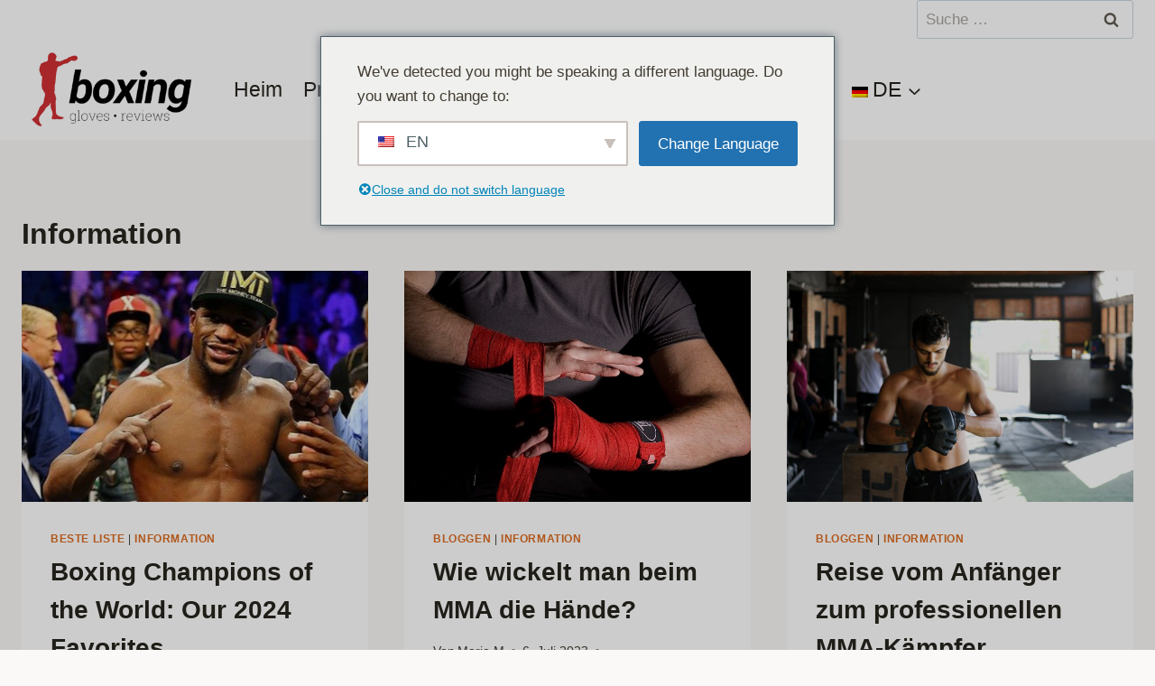

--- FILE ---
content_type: text/html; charset=UTF-8
request_url: https://boxingglovesreviews.com/de/blog/information/
body_size: 24251
content:
<!doctype html>
<html lang="de-DE" class="no-js"  >
<head>
	<meta charset="UTF-8">
	<meta name="viewport" content="width=device-width, initial-scale=1, minimum-scale=1">
	<meta name='robots' content='index, follow, max-image-preview:large, max-snippet:-1, max-video-preview:-1' />

	<!-- This site is optimized with the Yoast SEO plugin v26.7 - https://yoast.com/wordpress/plugins/seo/ -->
	<title>Information - Boxing Gloves Reviews</title>
	<link rel="canonical" href="https://boxingglovesreviews.com/de/blog/information/" />
	<meta property="og:locale" content="de_DE" />
	<meta property="og:type" content="article" />
	<meta property="og:title" content="Information - Boxing Gloves Reviews" />
	<meta property="og:url" content="https://boxingglovesreviews.com/de/blog/information/" />
	<meta property="og:site_name" content="Boxhandschuhe Bewertungen" />
	<meta property="og:image" content="https://boxingglovesreviews.com/wp-content/uploads/2022/05/cropped-boxing-gloves-review-site-favicon.png" />
	<meta property="og:image:width" content="512" />
	<meta property="og:image:height" content="512" />
	<meta property="og:image:type" content="image/png" />
	<meta name="twitter:card" content="summary_large_image" />
	<meta name="twitter:site" content="@glovesreview" />
	<!-- / Yoast SEO plugin. -->


			<script>document.documentElement.classList.remove( 'no-js' );</script>
			<link rel="alternate" type="application/rss+xml" title="Boxing Gloves Reviews &raquo; Stories-Feed" href="https://boxingglovesreviews.com/de/webgeschichten/feed/"><style id='wp-img-auto-sizes-contain-inline-css'>
img:is([sizes=auto i],[sizes^="auto," i]){contain-intrinsic-size:3000px 1500px}
/*# sourceURL=wp-img-auto-sizes-contain-inline-css */
</style>
<link rel='stylesheet' id='kadence-blocks-tableofcontents-css' href='https://boxingglovesreviews.com/wp-content/plugins/kadence-blocks/dist/style-blocks-tableofcontents.css?ver=3.5.29' media='all' />
<link rel='stylesheet' id='kadence-blocks-rowlayout-css' href='https://boxingglovesreviews.com/wp-content/plugins/kadence-blocks/dist/style-blocks-rowlayout.css?ver=3.5.29' media='all' />
<link rel='stylesheet' id='kadence-blocks-column-css' href='https://boxingglovesreviews.com/wp-content/plugins/kadence-blocks/dist/style-blocks-column.css?ver=3.5.29' media='all' />
<link rel='stylesheet' id='kadence-blocks-spacer-css' href='https://boxingglovesreviews.com/wp-content/plugins/kadence-blocks/dist/style-blocks-spacer.css?ver=3.5.29' media='all' />
<style id='kadence-blocks-advancedheading-inline-css'>
.wp-block-kadence-advancedheading mark{background:transparent;border-style:solid;border-width:0}.wp-block-kadence-advancedheading mark.kt-highlight{color:#f76a0c;}.kb-adv-heading-icon{display: inline-flex;justify-content: center;align-items: center;} .is-layout-constrained > .kb-advanced-heading-link {display: block;}.single-content .kadence-advanced-heading-wrapper h1, .single-content .kadence-advanced-heading-wrapper h2, .single-content .kadence-advanced-heading-wrapper h3, .single-content .kadence-advanced-heading-wrapper h4, .single-content .kadence-advanced-heading-wrapper h5, .single-content .kadence-advanced-heading-wrapper h6 {margin: 1.5em 0 .5em;}.single-content .kadence-advanced-heading-wrapper+* { margin-top:0;}.kb-screen-reader-text{position:absolute;width:1px;height:1px;padding:0;margin:-1px;overflow:hidden;clip:rect(0,0,0,0);}
/*# sourceURL=kadence-blocks-advancedheading-inline-css */
</style>
<link rel='stylesheet' id='kadence-blocks-form-css' href='https://boxingglovesreviews.com/wp-content/plugins/kadence-blocks/dist/style-blocks-form.css?ver=3.5.29' media='all' />
<style id='wp-block-library-inline-css'>
:root{--wp-block-synced-color:#7a00df;--wp-block-synced-color--rgb:122,0,223;--wp-bound-block-color:var(--wp-block-synced-color);--wp-editor-canvas-background:#ddd;--wp-admin-theme-color:#007cba;--wp-admin-theme-color--rgb:0,124,186;--wp-admin-theme-color-darker-10:#006ba1;--wp-admin-theme-color-darker-10--rgb:0,107,160.5;--wp-admin-theme-color-darker-20:#005a87;--wp-admin-theme-color-darker-20--rgb:0,90,135;--wp-admin-border-width-focus:2px}@media (min-resolution:192dpi){:root{--wp-admin-border-width-focus:1.5px}}.wp-element-button{cursor:pointer}:root .has-very-light-gray-background-color{background-color:#eee}:root .has-very-dark-gray-background-color{background-color:#313131}:root .has-very-light-gray-color{color:#eee}:root .has-very-dark-gray-color{color:#313131}:root .has-vivid-green-cyan-to-vivid-cyan-blue-gradient-background{background:linear-gradient(135deg,#00d084,#0693e3)}:root .has-purple-crush-gradient-background{background:linear-gradient(135deg,#34e2e4,#4721fb 50%,#ab1dfe)}:root .has-hazy-dawn-gradient-background{background:linear-gradient(135deg,#faaca8,#dad0ec)}:root .has-subdued-olive-gradient-background{background:linear-gradient(135deg,#fafae1,#67a671)}:root .has-atomic-cream-gradient-background{background:linear-gradient(135deg,#fdd79a,#004a59)}:root .has-nightshade-gradient-background{background:linear-gradient(135deg,#330968,#31cdcf)}:root .has-midnight-gradient-background{background:linear-gradient(135deg,#020381,#2874fc)}:root{--wp--preset--font-size--normal:16px;--wp--preset--font-size--huge:42px}.has-regular-font-size{font-size:1em}.has-larger-font-size{font-size:2.625em}.has-normal-font-size{font-size:var(--wp--preset--font-size--normal)}.has-huge-font-size{font-size:var(--wp--preset--font-size--huge)}.has-text-align-center{text-align:center}.has-text-align-left{text-align:left}.has-text-align-right{text-align:right}.has-fit-text{white-space:nowrap!important}#end-resizable-editor-section{display:none}.aligncenter{clear:both}.items-justified-left{justify-content:flex-start}.items-justified-center{justify-content:center}.items-justified-right{justify-content:flex-end}.items-justified-space-between{justify-content:space-between}.screen-reader-text{border:0;clip-path:inset(50%);height:1px;margin:-1px;overflow:hidden;padding:0;position:absolute;width:1px;word-wrap:normal!important}.screen-reader-text:focus{background-color:#ddd;clip-path:none;color:#444;display:block;font-size:1em;height:auto;left:5px;line-height:normal;padding:15px 23px 14px;text-decoration:none;top:5px;width:auto;z-index:100000}html :where(.has-border-color){border-style:solid}html :where([style*=border-top-color]){border-top-style:solid}html :where([style*=border-right-color]){border-right-style:solid}html :where([style*=border-bottom-color]){border-bottom-style:solid}html :where([style*=border-left-color]){border-left-style:solid}html :where([style*=border-width]){border-style:solid}html :where([style*=border-top-width]){border-top-style:solid}html :where([style*=border-right-width]){border-right-style:solid}html :where([style*=border-bottom-width]){border-bottom-style:solid}html :where([style*=border-left-width]){border-left-style:solid}html :where(img[class*=wp-image-]){height:auto;max-width:100%}:where(figure){margin:0 0 1em}html :where(.is-position-sticky){--wp-admin--admin-bar--position-offset:var(--wp-admin--admin-bar--height,0px)}@media screen and (max-width:600px){html :where(.is-position-sticky){--wp-admin--admin-bar--position-offset:0px}}

/*# sourceURL=wp-block-library-inline-css */
</style><style id='wp-block-image-inline-css'>
.wp-block-image>a,.wp-block-image>figure>a{display:inline-block}.wp-block-image img{box-sizing:border-box;height:auto;max-width:100%;vertical-align:bottom}@media not (prefers-reduced-motion){.wp-block-image img.hide{visibility:hidden}.wp-block-image img.show{animation:show-content-image .4s}}.wp-block-image[style*=border-radius] img,.wp-block-image[style*=border-radius]>a{border-radius:inherit}.wp-block-image.has-custom-border img{box-sizing:border-box}.wp-block-image.aligncenter{text-align:center}.wp-block-image.alignfull>a,.wp-block-image.alignwide>a{width:100%}.wp-block-image.alignfull img,.wp-block-image.alignwide img{height:auto;width:100%}.wp-block-image .aligncenter,.wp-block-image .alignleft,.wp-block-image .alignright,.wp-block-image.aligncenter,.wp-block-image.alignleft,.wp-block-image.alignright{display:table}.wp-block-image .aligncenter>figcaption,.wp-block-image .alignleft>figcaption,.wp-block-image .alignright>figcaption,.wp-block-image.aligncenter>figcaption,.wp-block-image.alignleft>figcaption,.wp-block-image.alignright>figcaption{caption-side:bottom;display:table-caption}.wp-block-image .alignleft{float:left;margin:.5em 1em .5em 0}.wp-block-image .alignright{float:right;margin:.5em 0 .5em 1em}.wp-block-image .aligncenter{margin-left:auto;margin-right:auto}.wp-block-image :where(figcaption){margin-bottom:1em;margin-top:.5em}.wp-block-image.is-style-circle-mask img{border-radius:9999px}@supports ((-webkit-mask-image:none) or (mask-image:none)) or (-webkit-mask-image:none){.wp-block-image.is-style-circle-mask img{border-radius:0;-webkit-mask-image:url('data:image/svg+xml;utf8,<svg viewBox="0 0 100 100" xmlns="http://www.w3.org/2000/svg"><circle cx="50" cy="50" r="50"/></svg>');mask-image:url('data:image/svg+xml;utf8,<svg viewBox="0 0 100 100" xmlns="http://www.w3.org/2000/svg"><circle cx="50" cy="50" r="50"/></svg>');mask-mode:alpha;-webkit-mask-position:center;mask-position:center;-webkit-mask-repeat:no-repeat;mask-repeat:no-repeat;-webkit-mask-size:contain;mask-size:contain}}:root :where(.wp-block-image.is-style-rounded img,.wp-block-image .is-style-rounded img){border-radius:9999px}.wp-block-image figure{margin:0}.wp-lightbox-container{display:flex;flex-direction:column;position:relative}.wp-lightbox-container img{cursor:zoom-in}.wp-lightbox-container img:hover+button{opacity:1}.wp-lightbox-container button{align-items:center;backdrop-filter:blur(16px) saturate(180%);background-color:#5a5a5a40;border:none;border-radius:4px;cursor:zoom-in;display:flex;height:20px;justify-content:center;opacity:0;padding:0;position:absolute;right:16px;text-align:center;top:16px;width:20px;z-index:100}@media not (prefers-reduced-motion){.wp-lightbox-container button{transition:opacity .2s ease}}.wp-lightbox-container button:focus-visible{outline:3px auto #5a5a5a40;outline:3px auto -webkit-focus-ring-color;outline-offset:3px}.wp-lightbox-container button:hover{cursor:pointer;opacity:1}.wp-lightbox-container button:focus{opacity:1}.wp-lightbox-container button:focus,.wp-lightbox-container button:hover,.wp-lightbox-container button:not(:hover):not(:active):not(.has-background){background-color:#5a5a5a40;border:none}.wp-lightbox-overlay{box-sizing:border-box;cursor:zoom-out;height:100vh;left:0;overflow:hidden;position:fixed;top:0;visibility:hidden;width:100%;z-index:100000}.wp-lightbox-overlay .close-button{align-items:center;cursor:pointer;display:flex;justify-content:center;min-height:40px;min-width:40px;padding:0;position:absolute;right:calc(env(safe-area-inset-right) + 16px);top:calc(env(safe-area-inset-top) + 16px);z-index:5000000}.wp-lightbox-overlay .close-button:focus,.wp-lightbox-overlay .close-button:hover,.wp-lightbox-overlay .close-button:not(:hover):not(:active):not(.has-background){background:none;border:none}.wp-lightbox-overlay .lightbox-image-container{height:var(--wp--lightbox-container-height);left:50%;overflow:hidden;position:absolute;top:50%;transform:translate(-50%,-50%);transform-origin:top left;width:var(--wp--lightbox-container-width);z-index:9999999999}.wp-lightbox-overlay .wp-block-image{align-items:center;box-sizing:border-box;display:flex;height:100%;justify-content:center;margin:0;position:relative;transform-origin:0 0;width:100%;z-index:3000000}.wp-lightbox-overlay .wp-block-image img{height:var(--wp--lightbox-image-height);min-height:var(--wp--lightbox-image-height);min-width:var(--wp--lightbox-image-width);width:var(--wp--lightbox-image-width)}.wp-lightbox-overlay .wp-block-image figcaption{display:none}.wp-lightbox-overlay button{background:none;border:none}.wp-lightbox-overlay .scrim{background-color:#fff;height:100%;opacity:.9;position:absolute;width:100%;z-index:2000000}.wp-lightbox-overlay.active{visibility:visible}@media not (prefers-reduced-motion){.wp-lightbox-overlay.active{animation:turn-on-visibility .25s both}.wp-lightbox-overlay.active img{animation:turn-on-visibility .35s both}.wp-lightbox-overlay.show-closing-animation:not(.active){animation:turn-off-visibility .35s both}.wp-lightbox-overlay.show-closing-animation:not(.active) img{animation:turn-off-visibility .25s both}.wp-lightbox-overlay.zoom.active{animation:none;opacity:1;visibility:visible}.wp-lightbox-overlay.zoom.active .lightbox-image-container{animation:lightbox-zoom-in .4s}.wp-lightbox-overlay.zoom.active .lightbox-image-container img{animation:none}.wp-lightbox-overlay.zoom.active .scrim{animation:turn-on-visibility .4s forwards}.wp-lightbox-overlay.zoom.show-closing-animation:not(.active){animation:none}.wp-lightbox-overlay.zoom.show-closing-animation:not(.active) .lightbox-image-container{animation:lightbox-zoom-out .4s}.wp-lightbox-overlay.zoom.show-closing-animation:not(.active) .lightbox-image-container img{animation:none}.wp-lightbox-overlay.zoom.show-closing-animation:not(.active) .scrim{animation:turn-off-visibility .4s forwards}}@keyframes show-content-image{0%{visibility:hidden}99%{visibility:hidden}to{visibility:visible}}@keyframes turn-on-visibility{0%{opacity:0}to{opacity:1}}@keyframes turn-off-visibility{0%{opacity:1;visibility:visible}99%{opacity:0;visibility:visible}to{opacity:0;visibility:hidden}}@keyframes lightbox-zoom-in{0%{transform:translate(calc((-100vw + var(--wp--lightbox-scrollbar-width))/2 + var(--wp--lightbox-initial-left-position)),calc(-50vh + var(--wp--lightbox-initial-top-position))) scale(var(--wp--lightbox-scale))}to{transform:translate(-50%,-50%) scale(1)}}@keyframes lightbox-zoom-out{0%{transform:translate(-50%,-50%) scale(1);visibility:visible}99%{visibility:visible}to{transform:translate(calc((-100vw + var(--wp--lightbox-scrollbar-width))/2 + var(--wp--lightbox-initial-left-position)),calc(-50vh + var(--wp--lightbox-initial-top-position))) scale(var(--wp--lightbox-scale));visibility:hidden}}
/*# sourceURL=https://boxingglovesreviews.com/wp-includes/blocks/image/style.min.css */
</style>
<style id='wp-block-list-inline-css'>
ol,ul{box-sizing:border-box}:root :where(.wp-block-list.has-background){padding:1.25em 2.375em}
/*# sourceURL=https://boxingglovesreviews.com/wp-includes/blocks/list/style.min.css */
</style>
<style id='wp-block-paragraph-inline-css'>
.is-small-text{font-size:.875em}.is-regular-text{font-size:1em}.is-large-text{font-size:2.25em}.is-larger-text{font-size:3em}.has-drop-cap:not(:focus):first-letter{float:left;font-size:8.4em;font-style:normal;font-weight:100;line-height:.68;margin:.05em .1em 0 0;text-transform:uppercase}body.rtl .has-drop-cap:not(:focus):first-letter{float:none;margin-left:.1em}p.has-drop-cap.has-background{overflow:hidden}:root :where(p.has-background){padding:1.25em 2.375em}:where(p.has-text-color:not(.has-link-color)) a{color:inherit}p.has-text-align-left[style*="writing-mode:vertical-lr"],p.has-text-align-right[style*="writing-mode:vertical-rl"]{rotate:180deg}
/*# sourceURL=https://boxingglovesreviews.com/wp-includes/blocks/paragraph/style.min.css */
</style>
<style id='global-styles-inline-css'>
:root{--wp--preset--aspect-ratio--square: 1;--wp--preset--aspect-ratio--4-3: 4/3;--wp--preset--aspect-ratio--3-4: 3/4;--wp--preset--aspect-ratio--3-2: 3/2;--wp--preset--aspect-ratio--2-3: 2/3;--wp--preset--aspect-ratio--16-9: 16/9;--wp--preset--aspect-ratio--9-16: 9/16;--wp--preset--color--black: #000000;--wp--preset--color--cyan-bluish-gray: #abb8c3;--wp--preset--color--white: #ffffff;--wp--preset--color--pale-pink: #f78da7;--wp--preset--color--vivid-red: #cf2e2e;--wp--preset--color--luminous-vivid-orange: #ff6900;--wp--preset--color--luminous-vivid-amber: #fcb900;--wp--preset--color--light-green-cyan: #7bdcb5;--wp--preset--color--vivid-green-cyan: #00d084;--wp--preset--color--pale-cyan-blue: #8ed1fc;--wp--preset--color--vivid-cyan-blue: #0693e3;--wp--preset--color--vivid-purple: #9b51e0;--wp--preset--color--theme-palette-1: var(--global-palette1);--wp--preset--color--theme-palette-2: var(--global-palette2);--wp--preset--color--theme-palette-3: var(--global-palette3);--wp--preset--color--theme-palette-4: var(--global-palette4);--wp--preset--color--theme-palette-5: var(--global-palette5);--wp--preset--color--theme-palette-6: var(--global-palette6);--wp--preset--color--theme-palette-7: var(--global-palette7);--wp--preset--color--theme-palette-8: var(--global-palette8);--wp--preset--color--theme-palette-9: var(--global-palette9);--wp--preset--gradient--vivid-cyan-blue-to-vivid-purple: linear-gradient(135deg,rgb(6,147,227) 0%,rgb(155,81,224) 100%);--wp--preset--gradient--light-green-cyan-to-vivid-green-cyan: linear-gradient(135deg,rgb(122,220,180) 0%,rgb(0,208,130) 100%);--wp--preset--gradient--luminous-vivid-amber-to-luminous-vivid-orange: linear-gradient(135deg,rgb(252,185,0) 0%,rgb(255,105,0) 100%);--wp--preset--gradient--luminous-vivid-orange-to-vivid-red: linear-gradient(135deg,rgb(255,105,0) 0%,rgb(207,46,46) 100%);--wp--preset--gradient--very-light-gray-to-cyan-bluish-gray: linear-gradient(135deg,rgb(238,238,238) 0%,rgb(169,184,195) 100%);--wp--preset--gradient--cool-to-warm-spectrum: linear-gradient(135deg,rgb(74,234,220) 0%,rgb(151,120,209) 20%,rgb(207,42,186) 40%,rgb(238,44,130) 60%,rgb(251,105,98) 80%,rgb(254,248,76) 100%);--wp--preset--gradient--blush-light-purple: linear-gradient(135deg,rgb(255,206,236) 0%,rgb(152,150,240) 100%);--wp--preset--gradient--blush-bordeaux: linear-gradient(135deg,rgb(254,205,165) 0%,rgb(254,45,45) 50%,rgb(107,0,62) 100%);--wp--preset--gradient--luminous-dusk: linear-gradient(135deg,rgb(255,203,112) 0%,rgb(199,81,192) 50%,rgb(65,88,208) 100%);--wp--preset--gradient--pale-ocean: linear-gradient(135deg,rgb(255,245,203) 0%,rgb(182,227,212) 50%,rgb(51,167,181) 100%);--wp--preset--gradient--electric-grass: linear-gradient(135deg,rgb(202,248,128) 0%,rgb(113,206,126) 100%);--wp--preset--gradient--midnight: linear-gradient(135deg,rgb(2,3,129) 0%,rgb(40,116,252) 100%);--wp--preset--font-size--small: var(--global-font-size-small);--wp--preset--font-size--medium: var(--global-font-size-medium);--wp--preset--font-size--large: var(--global-font-size-large);--wp--preset--font-size--x-large: 42px;--wp--preset--font-size--larger: var(--global-font-size-larger);--wp--preset--font-size--xxlarge: var(--global-font-size-xxlarge);--wp--preset--spacing--20: 0.44rem;--wp--preset--spacing--30: 0.67rem;--wp--preset--spacing--40: 1rem;--wp--preset--spacing--50: 1.5rem;--wp--preset--spacing--60: 2.25rem;--wp--preset--spacing--70: 3.38rem;--wp--preset--spacing--80: 5.06rem;--wp--preset--shadow--natural: 6px 6px 9px rgba(0, 0, 0, 0.2);--wp--preset--shadow--deep: 12px 12px 50px rgba(0, 0, 0, 0.4);--wp--preset--shadow--sharp: 6px 6px 0px rgba(0, 0, 0, 0.2);--wp--preset--shadow--outlined: 6px 6px 0px -3px rgb(255, 255, 255), 6px 6px rgb(0, 0, 0);--wp--preset--shadow--crisp: 6px 6px 0px rgb(0, 0, 0);}:where(.is-layout-flex){gap: 0.5em;}:where(.is-layout-grid){gap: 0.5em;}body .is-layout-flex{display: flex;}.is-layout-flex{flex-wrap: wrap;align-items: center;}.is-layout-flex > :is(*, div){margin: 0;}body .is-layout-grid{display: grid;}.is-layout-grid > :is(*, div){margin: 0;}:where(.wp-block-columns.is-layout-flex){gap: 2em;}:where(.wp-block-columns.is-layout-grid){gap: 2em;}:where(.wp-block-post-template.is-layout-flex){gap: 1.25em;}:where(.wp-block-post-template.is-layout-grid){gap: 1.25em;}.has-black-color{color: var(--wp--preset--color--black) !important;}.has-cyan-bluish-gray-color{color: var(--wp--preset--color--cyan-bluish-gray) !important;}.has-white-color{color: var(--wp--preset--color--white) !important;}.has-pale-pink-color{color: var(--wp--preset--color--pale-pink) !important;}.has-vivid-red-color{color: var(--wp--preset--color--vivid-red) !important;}.has-luminous-vivid-orange-color{color: var(--wp--preset--color--luminous-vivid-orange) !important;}.has-luminous-vivid-amber-color{color: var(--wp--preset--color--luminous-vivid-amber) !important;}.has-light-green-cyan-color{color: var(--wp--preset--color--light-green-cyan) !important;}.has-vivid-green-cyan-color{color: var(--wp--preset--color--vivid-green-cyan) !important;}.has-pale-cyan-blue-color{color: var(--wp--preset--color--pale-cyan-blue) !important;}.has-vivid-cyan-blue-color{color: var(--wp--preset--color--vivid-cyan-blue) !important;}.has-vivid-purple-color{color: var(--wp--preset--color--vivid-purple) !important;}.has-black-background-color{background-color: var(--wp--preset--color--black) !important;}.has-cyan-bluish-gray-background-color{background-color: var(--wp--preset--color--cyan-bluish-gray) !important;}.has-white-background-color{background-color: var(--wp--preset--color--white) !important;}.has-pale-pink-background-color{background-color: var(--wp--preset--color--pale-pink) !important;}.has-vivid-red-background-color{background-color: var(--wp--preset--color--vivid-red) !important;}.has-luminous-vivid-orange-background-color{background-color: var(--wp--preset--color--luminous-vivid-orange) !important;}.has-luminous-vivid-amber-background-color{background-color: var(--wp--preset--color--luminous-vivid-amber) !important;}.has-light-green-cyan-background-color{background-color: var(--wp--preset--color--light-green-cyan) !important;}.has-vivid-green-cyan-background-color{background-color: var(--wp--preset--color--vivid-green-cyan) !important;}.has-pale-cyan-blue-background-color{background-color: var(--wp--preset--color--pale-cyan-blue) !important;}.has-vivid-cyan-blue-background-color{background-color: var(--wp--preset--color--vivid-cyan-blue) !important;}.has-vivid-purple-background-color{background-color: var(--wp--preset--color--vivid-purple) !important;}.has-black-border-color{border-color: var(--wp--preset--color--black) !important;}.has-cyan-bluish-gray-border-color{border-color: var(--wp--preset--color--cyan-bluish-gray) !important;}.has-white-border-color{border-color: var(--wp--preset--color--white) !important;}.has-pale-pink-border-color{border-color: var(--wp--preset--color--pale-pink) !important;}.has-vivid-red-border-color{border-color: var(--wp--preset--color--vivid-red) !important;}.has-luminous-vivid-orange-border-color{border-color: var(--wp--preset--color--luminous-vivid-orange) !important;}.has-luminous-vivid-amber-border-color{border-color: var(--wp--preset--color--luminous-vivid-amber) !important;}.has-light-green-cyan-border-color{border-color: var(--wp--preset--color--light-green-cyan) !important;}.has-vivid-green-cyan-border-color{border-color: var(--wp--preset--color--vivid-green-cyan) !important;}.has-pale-cyan-blue-border-color{border-color: var(--wp--preset--color--pale-cyan-blue) !important;}.has-vivid-cyan-blue-border-color{border-color: var(--wp--preset--color--vivid-cyan-blue) !important;}.has-vivid-purple-border-color{border-color: var(--wp--preset--color--vivid-purple) !important;}.has-vivid-cyan-blue-to-vivid-purple-gradient-background{background: var(--wp--preset--gradient--vivid-cyan-blue-to-vivid-purple) !important;}.has-light-green-cyan-to-vivid-green-cyan-gradient-background{background: var(--wp--preset--gradient--light-green-cyan-to-vivid-green-cyan) !important;}.has-luminous-vivid-amber-to-luminous-vivid-orange-gradient-background{background: var(--wp--preset--gradient--luminous-vivid-amber-to-luminous-vivid-orange) !important;}.has-luminous-vivid-orange-to-vivid-red-gradient-background{background: var(--wp--preset--gradient--luminous-vivid-orange-to-vivid-red) !important;}.has-very-light-gray-to-cyan-bluish-gray-gradient-background{background: var(--wp--preset--gradient--very-light-gray-to-cyan-bluish-gray) !important;}.has-cool-to-warm-spectrum-gradient-background{background: var(--wp--preset--gradient--cool-to-warm-spectrum) !important;}.has-blush-light-purple-gradient-background{background: var(--wp--preset--gradient--blush-light-purple) !important;}.has-blush-bordeaux-gradient-background{background: var(--wp--preset--gradient--blush-bordeaux) !important;}.has-luminous-dusk-gradient-background{background: var(--wp--preset--gradient--luminous-dusk) !important;}.has-pale-ocean-gradient-background{background: var(--wp--preset--gradient--pale-ocean) !important;}.has-electric-grass-gradient-background{background: var(--wp--preset--gradient--electric-grass) !important;}.has-midnight-gradient-background{background: var(--wp--preset--gradient--midnight) !important;}.has-small-font-size{font-size: var(--wp--preset--font-size--small) !important;}.has-medium-font-size{font-size: var(--wp--preset--font-size--medium) !important;}.has-large-font-size{font-size: var(--wp--preset--font-size--large) !important;}.has-x-large-font-size{font-size: var(--wp--preset--font-size--x-large) !important;}
/*# sourceURL=global-styles-inline-css */
</style>

<style id='classic-theme-styles-inline-css'>
/*! This file is auto-generated */
.wp-block-button__link{color:#fff;background-color:#32373c;border-radius:9999px;box-shadow:none;text-decoration:none;padding:calc(.667em + 2px) calc(1.333em + 2px);font-size:1.125em}.wp-block-file__button{background:#32373c;color:#fff;text-decoration:none}
/*# sourceURL=/wp-includes/css/classic-themes.min.css */
</style>
<link rel='stylesheet' id='ub-extension-style-css-css' href='https://boxingglovesreviews.com/wp-content/plugins/ultimate-blocks/src/extensions/style.css?ver=da9ade2474e3f2ff0f952e02a5f1692b' media='all' />
<link rel='stylesheet' id='lasso-live-css' href='https://boxingglovesreviews.com/wp-content/plugins/lasso/admin/assets/css/lasso-live.min.css?ver=1736259954' media='all' />
<link rel='stylesheet' id='lasso-table-frontend-css' href='https://boxingglovesreviews.com/wp-content/plugins/lasso/admin/assets/css/lasso-table-frontend.min.css?ver=1736259954' media='all' />
<link rel='stylesheet' id='trp-language-switcher-style-css' href='https://boxingglovesreviews.com/wp-content/plugins/translatepress-multilingual/assets/css/trp-language-switcher.css?ver=3.0.7' media='all' />
<link rel='stylesheet' id='trp-popup-style-css' href='https://boxingglovesreviews.com/wp-content/plugins/translatepress-business/add-ons-pro/automatic-language-detection/assets/css/trp-popup.css?ver=da9ade2474e3f2ff0f952e02a5f1692b' media='all' />
<link rel='stylesheet' id='kadence-global-css' href='https://boxingglovesreviews.com/wp-content/themes/kadence/assets/css/global.min.css?ver=1.2.14' media='all' />
<style id='kadence-global-inline-css'>
/* Kadence Base CSS */
:root{--global-palette1:#dd6b20;--global-palette2:#cf3033;--global-palette3:#27241d;--global-palette4:#423d33;--global-palette5:#504a40;--global-palette6:#625d52;--global-palette7:#e8e6e1;--global-palette8:#faf9f7;--global-palette9:#ffffff;--global-palette9rgb:255, 255, 255;--global-palette-highlight:var(--global-palette1);--global-palette-highlight-alt:var(--global-palette2);--global-palette-highlight-alt2:var(--global-palette9);--global-palette-btn-bg:var(--global-palette1);--global-palette-btn-bg-hover:var(--global-palette2);--global-palette-btn:var(--global-palette9);--global-palette-btn-hover:var(--global-palette9);--global-body-font-family:-apple-system,BlinkMacSystemFont,"Segoe UI",Roboto,Oxygen-Sans,Ubuntu,Cantarell,"Helvetica Neue",sans-serif, "Apple Color Emoji", "Segoe UI Emoji", "Segoe UI Symbol";--global-heading-font-family:inherit;--global-primary-nav-font-family:inherit;--global-fallback-font:sans-serif;--global-display-fallback-font:sans-serif;--global-content-width:1290px;--global-content-narrow-width:842px;--global-content-edge-padding:1.5rem;--global-content-boxed-padding:2rem;--global-calc-content-width:calc(1290px - var(--global-content-edge-padding) - var(--global-content-edge-padding) );--wp--style--global--content-size:var(--global-calc-content-width);}.wp-site-blocks{--global-vw:calc( 100vw - ( 0.5 * var(--scrollbar-offset)));}body{background:var(--global-palette8);}body, input, select, optgroup, textarea{font-weight:400;font-size:17px;line-height:1.6;font-family:var(--global-body-font-family);color:var(--global-palette4);}.content-bg, body.content-style-unboxed .site{background:var(--global-palette9);}h1,h2,h3,h4,h5,h6{font-family:var(--global-heading-font-family);}h1{font-weight:700;font-size:32px;line-height:1.5;color:var(--global-palette3);}h2{font-weight:700;font-size:28px;line-height:1.5;color:var(--global-palette3);}h3{font-weight:700;font-size:24px;line-height:1.5;color:var(--global-palette3);}h4{font-weight:700;font-size:22px;line-height:1.5;color:var(--global-palette4);}h5{font-weight:700;font-size:20px;line-height:1.5;color:var(--global-palette4);}h6{font-weight:700;font-size:18px;line-height:1.5;color:var(--global-palette5);}.entry-hero .kadence-breadcrumbs{max-width:1290px;}.site-container, .site-header-row-layout-contained, .site-footer-row-layout-contained, .entry-hero-layout-contained, .comments-area, .alignfull > .wp-block-cover__inner-container, .alignwide > .wp-block-cover__inner-container{max-width:var(--global-content-width);}.content-width-narrow .content-container.site-container, .content-width-narrow .hero-container.site-container{max-width:var(--global-content-narrow-width);}@media all and (min-width: 1520px){.wp-site-blocks .content-container  .alignwide{margin-left:-115px;margin-right:-115px;width:unset;max-width:unset;}}@media all and (min-width: 1102px){.content-width-narrow .wp-site-blocks .content-container .alignwide{margin-left:-130px;margin-right:-130px;width:unset;max-width:unset;}}.content-style-boxed .wp-site-blocks .entry-content .alignwide{margin-left:calc( -1 * var( --global-content-boxed-padding ) );margin-right:calc( -1 * var( --global-content-boxed-padding ) );}.content-area{margin-top:5rem;margin-bottom:5rem;}@media all and (max-width: 1024px){.content-area{margin-top:3rem;margin-bottom:3rem;}}@media all and (max-width: 767px){.content-area{margin-top:2rem;margin-bottom:2rem;}}@media all and (max-width: 1024px){:root{--global-content-boxed-padding:2rem;}}@media all and (max-width: 767px){:root{--global-content-boxed-padding:1.5rem;}}.entry-content-wrap{padding:2rem;}@media all and (max-width: 1024px){.entry-content-wrap{padding:2rem;}}@media all and (max-width: 767px){.entry-content-wrap{padding:1.5rem;}}.entry.single-entry{box-shadow:0px 15px 15px -10px rgba(0,0,0,0.05);}.entry.loop-entry{box-shadow:0px 15px 15px -10px rgba(0,0,0,0.05);}.loop-entry .entry-content-wrap{padding:2rem;}@media all and (max-width: 1024px){.loop-entry .entry-content-wrap{padding:2rem;}}@media all and (max-width: 767px){.loop-entry .entry-content-wrap{padding:1.5rem;}}button, .button, .wp-block-button__link, input[type="button"], input[type="reset"], input[type="submit"], .fl-button, .elementor-button-wrapper .elementor-button, .wc-block-components-checkout-place-order-button, .wc-block-cart__submit{box-shadow:0px 0px 0px -7px rgba(0,0,0,0);}button:hover, button:focus, button:active, .button:hover, .button:focus, .button:active, .wp-block-button__link:hover, .wp-block-button__link:focus, .wp-block-button__link:active, input[type="button"]:hover, input[type="button"]:focus, input[type="button"]:active, input[type="reset"]:hover, input[type="reset"]:focus, input[type="reset"]:active, input[type="submit"]:hover, input[type="submit"]:focus, input[type="submit"]:active, .elementor-button-wrapper .elementor-button:hover, .elementor-button-wrapper .elementor-button:focus, .elementor-button-wrapper .elementor-button:active, .wc-block-cart__submit:hover{box-shadow:0px 15px 25px -7px rgba(0,0,0,0.1);}.kb-button.kb-btn-global-outline.kb-btn-global-inherit{padding-top:calc(px - 2px);padding-right:calc(px - 2px);padding-bottom:calc(px - 2px);padding-left:calc(px - 2px);}@media all and (min-width: 1025px){.transparent-header .entry-hero .entry-hero-container-inner{padding-top:calc(0px + 80px);}}@media all and (max-width: 1024px){.mobile-transparent-header .entry-hero .entry-hero-container-inner{padding-top:80px;}}@media all and (max-width: 767px){.mobile-transparent-header .entry-hero .entry-hero-container-inner{padding-top:80px;}}#kt-scroll-up-reader, #kt-scroll-up{border-radius:0px 0px 0px 0px;bottom:30px;font-size:1.2em;padding:0.4em 0.4em 0.4em 0.4em;}#kt-scroll-up-reader.scroll-up-side-right, #kt-scroll-up.scroll-up-side-right{right:30px;}#kt-scroll-up-reader.scroll-up-side-left, #kt-scroll-up.scroll-up-side-left{left:30px;}body.archive, body.blog{background:var(--global-palette8);}
/* Kadence Header CSS */
@media all and (max-width: 1024px){.mobile-transparent-header #masthead{position:absolute;left:0px;right:0px;z-index:100;}.kadence-scrollbar-fixer.mobile-transparent-header #masthead{right:var(--scrollbar-offset,0);}.mobile-transparent-header #masthead, .mobile-transparent-header .site-top-header-wrap .site-header-row-container-inner, .mobile-transparent-header .site-main-header-wrap .site-header-row-container-inner, .mobile-transparent-header .site-bottom-header-wrap .site-header-row-container-inner{background:transparent;}.site-header-row-tablet-layout-fullwidth, .site-header-row-tablet-layout-standard{padding:0px;}}@media all and (min-width: 1025px){.transparent-header #masthead{position:absolute;left:0px;right:0px;z-index:100;}.transparent-header.kadence-scrollbar-fixer #masthead{right:var(--scrollbar-offset,0);}.transparent-header #masthead, .transparent-header .site-top-header-wrap .site-header-row-container-inner, .transparent-header .site-main-header-wrap .site-header-row-container-inner, .transparent-header .site-bottom-header-wrap .site-header-row-container-inner{background:transparent;}}.site-branding a.brand img{max-width:200px;}.site-branding a.brand img.svg-logo-image{width:200px;}.site-branding{padding:0px 0px 0px 0px;}#masthead, #masthead .kadence-sticky-header.item-is-fixed:not(.item-at-start):not(.site-header-row-container):not(.site-main-header-wrap), #masthead .kadence-sticky-header.item-is-fixed:not(.item-at-start) > .site-header-row-container-inner{background:#ffffff;}.site-main-header-inner-wrap{min-height:80px;}.site-top-header-inner-wrap{min-height:0px;}.header-navigation[class*="header-navigation-style-underline"] .header-menu-container.secondary-menu-container>ul>li>a:after{width:calc( 100% - 1em);}.secondary-navigation .secondary-menu-container > ul > li.menu-item > a{padding-left:calc(1em / 2);padding-right:calc(1em / 2);color:var(--global-palette3);}.secondary-navigation .primary-menu-container > ul > li.menu-item .dropdown-nav-special-toggle{right:calc(1em / 2);}.secondary-navigation .secondary-menu-container > ul li.menu-item > a{font-style:normal;font-weight:500;font-size:23px;}.secondary-navigation .secondary-menu-container > ul > li.menu-item > a:hover{color:var(--global-palette-highlight);}.secondary-navigation .secondary-menu-container > ul > li.menu-item.current-menu-item > a{color:var(--global-palette3);}.header-navigation .header-menu-container ul ul.sub-menu, .header-navigation .header-menu-container ul ul.submenu{background:var(--global-palette3);box-shadow:0px 2px 13px 0px rgba(0,0,0,0.1);}.header-navigation .header-menu-container ul ul li.menu-item, .header-menu-container ul.menu > li.kadence-menu-mega-enabled > ul > li.menu-item > a{border-bottom:1px solid rgba(255,255,255,0.1);}.header-navigation .header-menu-container ul ul li.menu-item > a{width:200px;padding-top:1em;padding-bottom:1em;color:var(--global-palette8);font-size:12px;}.header-navigation .header-menu-container ul ul li.menu-item > a:hover{color:var(--global-palette9);background:var(--global-palette4);}.header-navigation .header-menu-container ul ul li.menu-item.current-menu-item > a{color:var(--global-palette9);background:var(--global-palette4);}.mobile-toggle-open-container .menu-toggle-open, .mobile-toggle-open-container .menu-toggle-open:focus{color:var(--global-palette5);padding:0.4em 0.6em 0.4em 0.6em;font-size:14px;}.mobile-toggle-open-container .menu-toggle-open.menu-toggle-style-bordered{border:1px solid currentColor;}.mobile-toggle-open-container .menu-toggle-open .menu-toggle-icon{font-size:20px;}.mobile-toggle-open-container .menu-toggle-open:hover, .mobile-toggle-open-container .menu-toggle-open:focus-visible{color:var(--global-palette-highlight);}.mobile-navigation ul li{font-size:14px;}.mobile-navigation ul li a{padding-top:1em;padding-bottom:1em;}.mobile-navigation ul li > a, .mobile-navigation ul li.menu-item-has-children > .drawer-nav-drop-wrap{color:var(--global-palette8);}.mobile-navigation ul li.current-menu-item > a, .mobile-navigation ul li.current-menu-item.menu-item-has-children > .drawer-nav-drop-wrap{color:var(--global-palette-highlight);}.mobile-navigation ul li.menu-item-has-children .drawer-nav-drop-wrap, .mobile-navigation ul li:not(.menu-item-has-children) a{border-bottom:1px solid rgba(255,255,255,0.1);}.mobile-navigation:not(.drawer-navigation-parent-toggle-true) ul li.menu-item-has-children .drawer-nav-drop-wrap button{border-left:1px solid rgba(255,255,255,0.1);}#mobile-drawer .drawer-header .drawer-toggle{padding:0.6em 0.15em 0.6em 0.15em;font-size:24px;}
/* Kadence Footer CSS */
#colophon{background:var(--global-palette8);}.site-top-footer-inner-wrap{padding-top:30px;padding-bottom:30px;grid-column-gap:30px;grid-row-gap:30px;}.site-top-footer-inner-wrap .widget{margin-bottom:30px;}.site-top-footer-inner-wrap .site-footer-section:not(:last-child):after{right:calc(-30px / 2);}#colophon .footer-html{font-style:normal;font-size:20px;}
/* Kadence Pro Header CSS */
.header-navigation-dropdown-direction-left ul ul.submenu, .header-navigation-dropdown-direction-left ul ul.sub-menu{right:0px;left:auto;}.rtl .header-navigation-dropdown-direction-right ul ul.submenu, .rtl .header-navigation-dropdown-direction-right ul ul.sub-menu{left:0px;right:auto;}.header-account-button .nav-drop-title-wrap > .kadence-svg-iconset, .header-account-button > .kadence-svg-iconset{font-size:1.2em;}.site-header-item .header-account-button .nav-drop-title-wrap, .site-header-item .header-account-wrap > .header-account-button{display:flex;align-items:center;}.header-account-style-icon_label .header-account-label{padding-left:5px;}.header-account-style-label_icon .header-account-label{padding-right:5px;}.site-header-item .header-account-wrap .header-account-button{text-decoration:none;box-shadow:none;color:inherit;background:transparent;padding:0.6em 0em 0.6em 0em;}.header-mobile-account-wrap .header-account-button .nav-drop-title-wrap > .kadence-svg-iconset, .header-mobile-account-wrap .header-account-button > .kadence-svg-iconset{font-size:1.2em;}.header-mobile-account-wrap .header-account-button .nav-drop-title-wrap, .header-mobile-account-wrap > .header-account-button{display:flex;align-items:center;}.header-mobile-account-wrap.header-account-style-icon_label .header-account-label{padding-left:5px;}.header-mobile-account-wrap.header-account-style-label_icon .header-account-label{padding-right:5px;}.header-mobile-account-wrap .header-account-button{text-decoration:none;box-shadow:none;color:inherit;background:transparent;padding:0.6em 0em 0.6em 0em;}#login-drawer .drawer-inner .drawer-content{display:flex;justify-content:center;align-items:center;position:absolute;top:0px;bottom:0px;left:0px;right:0px;padding:0px;}#loginform p label{display:block;}#login-drawer #loginform{width:100%;}#login-drawer #loginform input{width:100%;}#login-drawer #loginform input[type="checkbox"]{width:auto;}#login-drawer .drawer-inner .drawer-header{position:relative;z-index:100;}#login-drawer .drawer-content_inner.widget_login_form_inner{padding:2em;width:100%;max-width:350px;border-radius:.25rem;background:var(--global-palette9);color:var(--global-palette4);}#login-drawer .lost_password a{color:var(--global-palette6);}#login-drawer .lost_password, #login-drawer .register-field{text-align:center;}#login-drawer .widget_login_form_inner p{margin-top:1.2em;margin-bottom:0em;}#login-drawer .widget_login_form_inner p:first-child{margin-top:0em;}#login-drawer .widget_login_form_inner label{margin-bottom:0.5em;}#login-drawer hr.register-divider{margin:1.2em 0;border-width:1px;}#login-drawer .register-field{font-size:90%;}@media all and (min-width: 1025px){#login-drawer hr.register-divider.hide-desktop{display:none;}#login-drawer p.register-field.hide-desktop{display:none;}}@media all and (max-width: 1024px){#login-drawer hr.register-divider.hide-mobile{display:none;}#login-drawer p.register-field.hide-mobile{display:none;}}@media all and (max-width: 767px){#login-drawer hr.register-divider.hide-mobile{display:none;}#login-drawer p.register-field.hide-mobile{display:none;}}.tertiary-navigation .tertiary-menu-container > ul > li.menu-item > a{padding-left:calc(1.2em / 2);padding-right:calc(1.2em / 2);padding-top:0.6em;padding-bottom:0.6em;color:var(--global-palette5);}.tertiary-navigation .tertiary-menu-container > ul > li.menu-item > a:hover{color:var(--global-palette-highlight);}.tertiary-navigation .tertiary-menu-container > ul > li.menu-item.current-menu-item > a{color:var(--global-palette3);}.header-navigation[class*="header-navigation-style-underline"] .header-menu-container.tertiary-menu-container>ul>li>a:after{width:calc( 100% - 1.2em);}.quaternary-navigation .quaternary-menu-container > ul > li.menu-item > a{padding-left:calc(1.2em / 2);padding-right:calc(1.2em / 2);padding-top:0.6em;padding-bottom:0.6em;color:var(--global-palette5);}.quaternary-navigation .quaternary-menu-container > ul > li.menu-item > a:hover{color:var(--global-palette-highlight);}.quaternary-navigation .quaternary-menu-container > ul > li.menu-item.current-menu-item > a{color:var(--global-palette3);}.header-navigation[class*="header-navigation-style-underline"] .header-menu-container.quaternary-menu-container>ul>li>a:after{width:calc( 100% - 1.2em);}#main-header .header-divider{border-right:1px solid var(--global-palette6);height:50%;}#main-header .header-divider2{border-right:1px solid var(--global-palette6);height:50%;}#main-header .header-divider3{border-right:1px solid var(--global-palette6);height:50%;}#mobile-header .header-mobile-divider, #mobile-drawer .header-mobile-divider{border-right:1px solid var(--global-palette6);height:50%;}#mobile-drawer .header-mobile-divider{border-top:1px solid var(--global-palette6);width:50%;}#mobile-header .header-mobile-divider2{border-right:1px solid var(--global-palette6);height:50%;}#mobile-drawer .header-mobile-divider2{border-top:1px solid var(--global-palette6);width:50%;}.header-item-search-bar form ::-webkit-input-placeholder{color:currentColor;opacity:0.5;}.header-item-search-bar form ::placeholder{color:currentColor;opacity:0.5;}.header-search-bar form{max-width:100%;width:240px;}.header-mobile-search-bar form{max-width:calc(100vw - var(--global-sm-spacing) - var(--global-sm-spacing));width:240px;}.header-widget-lstyle-normal .header-widget-area-inner a:not(.button){text-decoration:underline;}.element-contact-inner-wrap{display:flex;flex-wrap:wrap;align-items:center;margin-top:-0.6em;margin-left:calc(-0.6em / 2);margin-right:calc(-0.6em / 2);}.element-contact-inner-wrap .header-contact-item{display:inline-flex;flex-wrap:wrap;align-items:center;margin-top:0.6em;margin-left:calc(0.6em / 2);margin-right:calc(0.6em / 2);}.element-contact-inner-wrap .header-contact-item .kadence-svg-iconset{font-size:1em;}.header-contact-item img{display:inline-block;}.header-contact-item .contact-label{margin-left:0.3em;}.rtl .header-contact-item .contact-label{margin-right:0.3em;margin-left:0px;}.header-mobile-contact-wrap .element-contact-inner-wrap{display:flex;flex-wrap:wrap;align-items:center;margin-top:-0.6em;margin-left:calc(-0.6em / 2);margin-right:calc(-0.6em / 2);}.header-mobile-contact-wrap .element-contact-inner-wrap .header-contact-item{display:inline-flex;flex-wrap:wrap;align-items:center;margin-top:0.6em;margin-left:calc(0.6em / 2);margin-right:calc(0.6em / 2);}.header-mobile-contact-wrap .element-contact-inner-wrap .header-contact-item .kadence-svg-iconset{font-size:1em;}#main-header .header-button2{border:2px none transparent;box-shadow:0px 0px 0px -7px rgba(0,0,0,0);}#main-header .header-button2:hover{box-shadow:0px 15px 25px -7px rgba(0,0,0,0.1);}.mobile-header-button2-wrap .mobile-header-button-inner-wrap .mobile-header-button2{border:2px none transparent;box-shadow:0px 0px 0px -7px rgba(0,0,0,0);}.mobile-header-button2-wrap .mobile-header-button-inner-wrap .mobile-header-button2:hover{box-shadow:0px 15px 25px -7px rgba(0,0,0,0.1);}#widget-drawer.popup-drawer-layout-fullwidth .drawer-content .header-widget2, #widget-drawer.popup-drawer-layout-sidepanel .drawer-inner{max-width:400px;}#widget-drawer.popup-drawer-layout-fullwidth .drawer-content .header-widget2{margin:0 auto;}.widget-toggle-open{display:flex;align-items:center;background:transparent;box-shadow:none;}.widget-toggle-open:hover, .widget-toggle-open:focus{border-color:currentColor;background:transparent;box-shadow:none;}.widget-toggle-open .widget-toggle-icon{display:flex;}.widget-toggle-open .widget-toggle-label{padding-right:5px;}.rtl .widget-toggle-open .widget-toggle-label{padding-left:5px;padding-right:0px;}.widget-toggle-open .widget-toggle-label:empty, .rtl .widget-toggle-open .widget-toggle-label:empty{padding-right:0px;padding-left:0px;}.widget-toggle-open-container .widget-toggle-open{color:var(--global-palette5);padding:0.4em 0.6em 0.4em 0.6em;font-size:14px;}.widget-toggle-open-container .widget-toggle-open.widget-toggle-style-bordered{border:1px solid currentColor;}.widget-toggle-open-container .widget-toggle-open .widget-toggle-icon{font-size:20px;}.widget-toggle-open-container .widget-toggle-open:hover, .widget-toggle-open-container .widget-toggle-open:focus{color:var(--global-palette-highlight);}#widget-drawer .header-widget-2style-normal a:not(.button){text-decoration:underline;}#widget-drawer .header-widget-2style-plain a:not(.button){text-decoration:none;}#widget-drawer .header-widget2 .widget-title{color:var(--global-palette9);}#widget-drawer .header-widget2{color:var(--global-palette8);}#widget-drawer .header-widget2 a:not(.button), #widget-drawer .header-widget2 .drawer-sub-toggle{color:var(--global-palette8);}#widget-drawer .header-widget2 a:not(.button):hover, #widget-drawer .header-widget2 .drawer-sub-toggle:hover{color:var(--global-palette9);}#mobile-secondary-site-navigation ul li{font-size:14px;}#mobile-secondary-site-navigation ul li a{padding-top:1em;padding-bottom:1em;}#mobile-secondary-site-navigation ul li > a, #mobile-secondary-site-navigation ul li.menu-item-has-children > .drawer-nav-drop-wrap{color:var(--global-palette8);}#mobile-secondary-site-navigation ul li.current-menu-item > a, #mobile-secondary-site-navigation ul li.current-menu-item.menu-item-has-children > .drawer-nav-drop-wrap{color:var(--global-palette-highlight);}#mobile-secondary-site-navigation ul li.menu-item-has-children .drawer-nav-drop-wrap, #mobile-secondary-site-navigation ul li:not(.menu-item-has-children) a{border-bottom:1px solid rgba(255,255,255,0.1);}#mobile-secondary-site-navigation:not(.drawer-navigation-parent-toggle-true) ul li.menu-item-has-children .drawer-nav-drop-wrap button{border-left:1px solid rgba(255,255,255,0.1);}
/*# sourceURL=kadence-global-inline-css */
</style>
<link rel='stylesheet' id='kadence-simplelightbox-css-css' href='https://boxingglovesreviews.com/wp-content/themes/kadence/assets/css/simplelightbox.min.css?ver=1.2.14' media='all' />
<link rel='stylesheet' id='kadence-header-css' href='https://boxingglovesreviews.com/wp-content/themes/kadence/assets/css/header.min.css?ver=1.2.14' media='all' />
<link rel='stylesheet' id='kadence-content-css' href='https://boxingglovesreviews.com/wp-content/themes/kadence/assets/css/content.min.css?ver=1.2.14' media='all' />
<link rel='stylesheet' id='kadence-footer-css' href='https://boxingglovesreviews.com/wp-content/themes/kadence/assets/css/footer.min.css?ver=1.2.14' media='all' />
<link rel='stylesheet' id='menu-addons-css' href='https://boxingglovesreviews.com/wp-content/plugins/kadence-pro/dist/mega-menu/menu-addon.css?ver=1.1.3' media='all' />
<style id='kadence-blocks-global-variables-inline-css'>
:root {--global-kb-font-size-sm:clamp(0.8rem, 0.73rem + 0.217vw, 0.9rem);--global-kb-font-size-md:clamp(1.1rem, 0.995rem + 0.326vw, 1.25rem);--global-kb-font-size-lg:clamp(1.75rem, 1.576rem + 0.543vw, 2rem);--global-kb-font-size-xl:clamp(2.25rem, 1.728rem + 1.63vw, 3rem);--global-kb-font-size-xxl:clamp(2.5rem, 1.456rem + 3.26vw, 4rem);--global-kb-font-size-xxxl:clamp(2.75rem, 0.489rem + 7.065vw, 6rem);}
/*# sourceURL=kadence-blocks-global-variables-inline-css */
</style>
<style id='kadence_blocks_css-inline-css'>
.kb-table-of-content-nav.kb-table-of-content-id_46b32e-4d .kb-table-of-content-wrap{background-color:var(--global-palette8, #F7FAFC);box-shadow:rgba(0, 0, 0, 0.2) 0px 0px 14px 0px;}.kb-table-of-content-nav.kb-table-of-content-id_46b32e-4d .kb-table-of-contents-title{font-size:var(--global-kb-font-size-md, 1.25rem);}.kb-table-of-content-nav.kb-table-of-content-id_46b32e-4d .kb-table-of-content-wrap .kb-table-of-content-list{font-size:var(--global-kb-font-size-md, 1.25rem);}.kb-table-of-content-nav.kb-table-of-content-id_46b32e-4d .kb-toggle-icon-style-basiccircle .kb-table-of-contents-icon-trigger:after, .kb-table-of-content-nav.kb-table-of-content-id_46b32e-4d .kb-toggle-icon-style-basiccircle .kb-table-of-contents-icon-trigger:before, .kb-table-of-content-nav.kb-table-of-content-id_46b32e-4d .kb-toggle-icon-style-arrowcircle .kb-table-of-contents-icon-trigger:after, .kb-table-of-content-nav.kb-table-of-content-id_46b32e-4d .kb-toggle-icon-style-arrowcircle .kb-table-of-contents-icon-trigger:before, .kb-table-of-content-nav.kb-table-of-content-id_46b32e-4d .kb-toggle-icon-style-xclosecircle .kb-table-of-contents-icon-trigger:after, .kb-table-of-content-nav.kb-table-of-content-id_46b32e-4d .kb-toggle-icon-style-xclosecircle .kb-table-of-contents-icon-trigger:before{background-color:var(--global-palette8, #F7FAFC);}.kb-row-layout-id_1bb4f6-04 > .kt-row-column-wrap{column-gap:var(--global-kb-gap-sm, 1rem);row-gap:var(--global-kb-gap-sm, 1rem);padding-top:var(--global-kb-spacing-sm, 1.5rem);padding-right:var(--global-kb-spacing-xl, 4rem);padding-bottom:var(--global-kb-spacing-sm, 1.5rem);padding-left:var(--global-kb-spacing-xl, 4rem);}.kb-row-layout-id_1bb4f6-04 > .kt-row-column-wrap > div:not(.added-for-specificity){grid-column:initial;}.kb-row-layout-id_1bb4f6-04 > .kt-row-column-wrap{grid-template-columns:repeat(5, minmax(0, 1fr));}@media all and (max-width: 1024px){.kb-row-layout-id_1bb4f6-04 > .kt-row-column-wrap > div:not(.added-for-specificity){grid-column:initial;grid-column:initial;}}@media all and (max-width: 1024px){.kb-row-layout-id_1bb4f6-04 > .kt-row-column-wrap{grid-template-columns:repeat(5, minmax(0, 1fr));grid-template-columns:minmax(0, 1fr);}}@media all and (max-width: 767px){.kb-row-layout-id_1bb4f6-04 > .kt-row-column-wrap > div:not(.added-for-specificity){grid-column:initial;}.kb-row-layout-id_1bb4f6-04 > .kt-row-column-wrap{grid-template-columns:minmax(0, 1fr);}}.kadence-column_df2466-84 > .kt-inside-inner-col{column-gap:var(--global-kb-gap-sm, 1rem);}.kadence-column_df2466-84 > .kt-inside-inner-col{flex-direction:column;}.kadence-column_df2466-84 > .kt-inside-inner-col > .aligncenter{width:100%;}@media all and (max-width: 1024px){.kadence-column_df2466-84 > .kt-inside-inner-col{flex-direction:column;justify-content:center;}}@media all and (max-width: 767px){.kadence-column_df2466-84 > .kt-inside-inner-col{flex-direction:column;justify-content:center;}}.kadence-column_8a75c1-8d > .kt-inside-inner-col{column-gap:var(--global-kb-gap-sm, 1rem);}.kadence-column_8a75c1-8d > .kt-inside-inner-col{flex-direction:column;}.kadence-column_8a75c1-8d > .kt-inside-inner-col > .aligncenter{width:100%;}@media all and (max-width: 1024px){.kadence-column_8a75c1-8d > .kt-inside-inner-col{flex-direction:column;justify-content:center;}}@media all and (max-width: 767px){.kadence-column_8a75c1-8d > .kt-inside-inner-col{flex-direction:column;justify-content:center;}}.kadence-column_92db8d-62 > .kt-inside-inner-col{column-gap:var(--global-kb-gap-sm, 1rem);}.kadence-column_92db8d-62 > .kt-inside-inner-col{flex-direction:column;}.kadence-column_92db8d-62 > .kt-inside-inner-col > .aligncenter{width:100%;}@media all and (max-width: 1024px){.kadence-column_92db8d-62 > .kt-inside-inner-col{flex-direction:column;justify-content:center;}}@media all and (max-width: 767px){.kadence-column_92db8d-62 > .kt-inside-inner-col{flex-direction:column;justify-content:center;}}.kadence-column_9751c2-01 > .kt-inside-inner-col{column-gap:var(--global-kb-gap-sm, 1rem);}.kadence-column_9751c2-01 > .kt-inside-inner-col{flex-direction:column;}.kadence-column_9751c2-01 > .kt-inside-inner-col > .aligncenter{width:100%;}@media all and (max-width: 1024px){.kadence-column_9751c2-01 > .kt-inside-inner-col{flex-direction:column;justify-content:center;}}@media all and (max-width: 767px){.kadence-column_9751c2-01 > .kt-inside-inner-col{flex-direction:column;justify-content:center;}}.kadence-column_612fdf-9f > .kt-inside-inner-col{column-gap:var(--global-kb-gap-sm, 1rem);}.kadence-column_612fdf-9f > .kt-inside-inner-col{flex-direction:column;}.kadence-column_612fdf-9f > .kt-inside-inner-col > .aligncenter{width:100%;}@media all and (max-width: 1024px){.kadence-column_612fdf-9f > .kt-inside-inner-col{flex-direction:column;justify-content:center;}}@media all and (max-width: 767px){.kadence-column_612fdf-9f > .kt-inside-inner-col{flex-direction:column;justify-content:center;}}.wp-block-kadence-spacer.kt-block-spacer-_e216a3-df .kt-divider{border-top-width:6px;width:87%;border-top-style:dotted;}.wp-block-kadence-advancedheading.kt-adv-heading_3058cd-64, .wp-block-kadence-advancedheading.kt-adv-heading_3058cd-64[data-kb-block="kb-adv-heading_3058cd-64"]{text-align:center;font-size:var(--global-kb-font-size-lg, 2rem);}.wp-block-kadence-advancedheading.kt-adv-heading_3058cd-64 mark.kt-highlight, .wp-block-kadence-advancedheading.kt-adv-heading_3058cd-64[data-kb-block="kb-adv-heading_3058cd-64"] mark.kt-highlight{-webkit-box-decoration-break:clone;box-decoration-break:clone;}.kb-row-layout-id_278482-9d > .kt-row-column-wrap{padding-top:var(--global-kb-spacing-xxs, 0.5rem);padding-right:var(--global-kb-spacing-xl, 4rem);padding-bottom:var(--global-kb-spacing-sm, 1.5rem);padding-left:var(--global-kb-spacing-xl, 4rem);}.kb-row-layout-id_278482-9d > .kt-row-column-wrap > div:not(.added-for-specificity){grid-column:initial;}.kb-row-layout-id_278482-9d > .kt-row-column-wrap{grid-template-columns:repeat(3, minmax(0, 1fr));}@media all and (max-width: 767px){.kb-row-layout-id_278482-9d > .kt-row-column-wrap > div:not(.added-for-specificity){grid-column:initial;}.kb-row-layout-id_278482-9d > .kt-row-column-wrap{grid-template-columns:minmax(0, 1fr);}}.kadence-column_639796-05 > .kt-inside-inner-col{column-gap:var(--global-kb-gap-sm, 1rem);}.kadence-column_639796-05 > .kt-inside-inner-col{flex-direction:column;}.kadence-column_639796-05 > .kt-inside-inner-col > .aligncenter{width:100%;}@media all and (max-width: 1024px){.kadence-column_639796-05 > .kt-inside-inner-col{flex-direction:column;justify-content:center;}}@media all and (max-width: 767px){.kadence-column_639796-05 > .kt-inside-inner-col{flex-direction:column;justify-content:center;}}.kadence-column_d52d05-4c > .kt-inside-inner-col{column-gap:var(--global-kb-gap-sm, 1rem);}.kadence-column_d52d05-4c > .kt-inside-inner-col{flex-direction:column;}.kadence-column_d52d05-4c > .kt-inside-inner-col > .aligncenter{width:100%;}@media all and (max-width: 1024px){.kadence-column_d52d05-4c > .kt-inside-inner-col{flex-direction:column;justify-content:center;}}@media all and (max-width: 767px){.kadence-column_d52d05-4c > .kt-inside-inner-col{flex-direction:column;justify-content:center;}}.kb-google-maps-container_101d3a-e4{height:450px;}.kadence-column_b94713-49 > .kt-inside-inner-col{column-gap:var(--global-kb-gap-sm, 1rem);}.kadence-column_b94713-49 > .kt-inside-inner-col{flex-direction:column;}.kadence-column_b94713-49 > .kt-inside-inner-col > .aligncenter{width:100%;}@media all and (max-width: 1024px){.kadence-column_b94713-49 > .kt-inside-inner-col{flex-direction:column;justify-content:center;}}@media all and (max-width: 767px){.kadence-column_b94713-49 > .kt-inside-inner-col{flex-direction:column;justify-content:center;}}.kb-form input.kadence-blocks-field.verify{opacity:0.0;position:absolute;top:0.0;left:0.0;width:0.0;height:0.0;z-index:-1;}.wp-block-kadence-spacer.kt-block-spacer-_e46550-09 .kt-divider{border-top-width:6px;width:87%;border-top-style:dotted;}.wp-block-kadence-spacer.kt-block-spacer-_318909-c3 .kt-divider{border-top-width:6px;width:87%;border-top-style:dotted;}
/*# sourceURL=kadence_blocks_css-inline-css */
</style>
<script src="https://boxingglovesreviews.com/wp-includes/js/jquery/jquery.min.js?ver=3.7.1" id="jquery-core-js"></script>
<script src="https://boxingglovesreviews.com/wp-includes/js/jquery/jquery-migrate.min.js?ver=3.4.1" id="jquery-migrate-js"></script>
<script id="trp-language-cookie-js-extra">
var trp_language_cookie_data = {"abs_home":"https://boxingglovesreviews.com","url_slugs":{"en_US":"en","es_ES":"es","de_DE":"de","fr_FR":"fr","it_IT":"it","pt_PT":"pt","nl_NL":"nl"},"cookie_name":"trp_language","cookie_age":"30","cookie_path":"/","default_language":"en_US","publish_languages":["en_US","es_ES","de_DE","fr_FR","it_IT","pt_PT","nl_NL"],"trp_ald_ajax_url":"https://boxingglovesreviews.com/wp-content/plugins/translatepress-business/add-ons-pro/automatic-language-detection/includes/trp-ald-ajax.php","detection_method":"browser-ip","popup_option":"popup","popup_type":"normal_popup","popup_textarea":"We've detected you might be speaking a different language. Do you want to change to:","popup_textarea_change_button":"Change Language","popup_textarea_close_button":"Close and do not switch language","iso_codes":{"en_US":"en","es_ES":"es","de_DE":"de","fr_FR":"fr","it_IT":"it","pt_PT":"pt","nl_NL":"nl"},"language_urls":{"en_US":"https://boxingglovesreviews.com/blog/information/","es_ES":"https://boxingglovesreviews.com/es/blog/information/","de_DE":"https://boxingglovesreviews.com/de/blog/information/","fr_FR":"https://boxingglovesreviews.com/fr/blog/information/","it_IT":"https://boxingglovesreviews.com/it/blog/information/","pt_PT":"https://boxingglovesreviews.com/pt/blog/information/","nl_NL":"https://boxingglovesreviews.com/nl/blog/information/"},"english_name":{"en_US":"English","es_ES":"Espa\u00f1ol","de_DE":"Deutsch","fr_FR":"Fran\u00e7ais","it_IT":"Italiano","pt_PT":"Portugu\u00eas","nl_NL":"Nederlands"},"is_iphone_user_check":""};
//# sourceURL=trp-language-cookie-js-extra
</script>
<script src="https://boxingglovesreviews.com/wp-content/plugins/translatepress-business/add-ons-pro/automatic-language-detection/assets/js/trp-language-cookie.js?ver=1.1.1" id="trp-language-cookie-js"></script>
<style type="text/css">
			:root{
				--lasso-main: black !important;
				--lasso-title: black !important;
				--lasso-button: #22baa0 !important;
				--lasso-secondary-button: #f2781a !important;
				--lasso-button-text: white !important;
				--lasso-background: white !important;
				--lasso-pros: #22baa0 !important;
				--lasso-cons: #e06470 !important;
			}
			
			
		</style>
			<script type="text/javascript">
				// Notice how this gets configured before we load Font Awesome
				let lassoFontAwesomeJS = "" == 1
				// console.log("lassoFontAwesomeJS", lassoFontAwesomeJS)
				window.FontAwesomeConfig = { autoReplaceSvg: lassoFontAwesomeJS }
			</script>
		<link rel="alternate" hreflang="en-US" href="https://boxingglovesreviews.com/blog/information/"/>
<link rel="alternate" hreflang="es-ES" href="https://boxingglovesreviews.com/es/blog/information/"/>
<link rel="alternate" hreflang="de-DE" href="https://boxingglovesreviews.com/de/blog/information/"/>
<link rel="alternate" hreflang="fr-FR" href="https://boxingglovesreviews.com/fr/blog/information/"/>
<link rel="alternate" hreflang="it-IT" href="https://boxingglovesreviews.com/it/blog/information/"/>
<link rel="alternate" hreflang="pt-PT" href="https://boxingglovesreviews.com/pt/blog/information/"/>
<link rel="alternate" hreflang="nl-NL" href="https://boxingglovesreviews.com/nl/blog/information/"/>
<link rel="alternate" hreflang="en" href="https://boxingglovesreviews.com/blog/information/"/>
<link rel="alternate" hreflang="es" href="https://boxingglovesreviews.com/es/blog/information/"/>
<link rel="alternate" hreflang="de" href="https://boxingglovesreviews.com/de/blog/information/"/>
<link rel="alternate" hreflang="fr" href="https://boxingglovesreviews.com/fr/blog/information/"/>
<link rel="alternate" hreflang="it" href="https://boxingglovesreviews.com/it/blog/information/"/>
<link rel="alternate" hreflang="pt" href="https://boxingglovesreviews.com/pt/blog/information/"/>
<link rel="alternate" hreflang="nl" href="https://boxingglovesreviews.com/nl/blog/information/"/>
<link rel="alternate" hreflang="x-default" href="https://boxingglovesreviews.com/blog/information/"/>
<!-- Global site tag (gtag.js) - Google Analytics -->
<script async src="https://www.googletagmanager.com/gtag/js?id=UA-35568894-5"></script>
<script>
  window.dataLayer = window.dataLayer || [];
  function gtag(){dataLayer.push(arguments);}
  gtag('js', new Date());

  gtag('config', 'UA-35568894-5');
</script>

<script async src="https://pagead2.googlesyndication.com/pagead/js/adsbygoogle.js?client=ca-pub-1127725413361786"
     crossorigin="anonymous"></script><link rel="icon" href="https://boxingglovesreviews.com/wp-content/uploads/2022/05/cropped-boxing-gloves-review-site-favicon-32x32.png" sizes="32x32" />
<link rel="icon" href="https://boxingglovesreviews.com/wp-content/uploads/2022/05/cropped-boxing-gloves-review-site-favicon-192x192.png" sizes="192x192" />
<link rel="apple-touch-icon" href="https://boxingglovesreviews.com/wp-content/uploads/2022/05/cropped-boxing-gloves-review-site-favicon-180x180.png" />
<meta name="msapplication-TileImage" content="https://boxingglovesreviews.com/wp-content/uploads/2022/05/cropped-boxing-gloves-review-site-favicon-270x270.png" />
</head>

<body data-rsssl="1" class="archive category category-information category-370 wp-custom-logo wp-embed-responsive wp-theme-kadence lasso-v331 translatepress-de_DE hfeed footer-on-bottom hide-focus-outline link-style-standard content-title-style-normal content-width-normal content-style-boxed content-vertical-padding-show non-transparent-header mobile-non-transparent-header">
<div id="wrapper" class="site wp-site-blocks">
			<a class="skip-link screen-reader-text scroll-ignore" href="#main" data-no-translation="" data-trp-gettext="">Zum Inhalt springen</a>
		<header id="masthead" class="site-header" role="banner"  >
	<div id="main-header" class="site-header-wrap">
		<div class="site-header-inner-wrap">
			<div class="site-header-upper-wrap">
				<div class="site-header-upper-inner-wrap">
					<div class="site-top-header-wrap site-header-row-container site-header-focus-item site-header-row-layout-standard" data-section="kadence_customizer_header_top">
	<div class="site-header-row-container-inner">
				<div class="site-container">
			<div class="site-top-header-inner-wrap site-header-row site-header-row-has-sides site-header-row-no-center">
									<div class="site-header-top-section-left site-header-section site-header-section-left">
											</div>
																	<div class="site-header-top-section-right site-header-section site-header-section-right">
						<div class="site-header-item site-header-focus-item" data-section="kadence_customizer_header_search_bar">
	<div class="header-search-bar header-item-search-bar"><form role="search" method="get" class="search-form" action="https://boxingglovesreviews.com/de/" data-trp-original-action="https://boxingglovesreviews.com/de/">
				<label>
					<span class="screen-reader-text" data-no-translation="" data-trp-gettext="">Suche nach:</span>
					<input type="search" class="search-field" placeholder="Suche …" value="" name="s" data-no-translation-placeholder="" />
				</label>
				<input type="submit" class="search-submit" value="Suchen" data-no-translation-value="" />
			<div class="kadence-search-icon-wrap"><span class="kadence-svg-iconset"><svg aria-hidden="true" class="kadence-svg-icon kadence-search-svg" fill="currentColor" version="1.1" xmlns="http://www.w3.org/2000/svg" width="26" height="28" viewbox="0 0 26 28"><title data-no-translation="" data-trp-gettext="">Suchen</title><path d="M18 13c0-3.859-3.141-7-7-7s-7 3.141-7 7 3.141 7 7 7 7-3.141 7-7zM26 26c0 1.094-0.906 2-2 2-0.531 0-1.047-0.219-1.406-0.594l-5.359-5.344c-1.828 1.266-4.016 1.937-6.234 1.937-6.078 0-11-4.922-11-11s4.922-11 11-11 11 4.922 11 11c0 2.219-0.672 4.406-1.937 6.234l5.359 5.359c0.359 0.359 0.578 0.875 0.578 1.406z"></path>
				</svg></span></div><input type="hidden" name="trp-form-language" value="de"/></form></div></div><!-- data-section="header_search_bar" -->
					</div>
							</div>
		</div>
	</div>
</div>
<div class="site-main-header-wrap site-header-row-container site-header-focus-item site-header-row-layout-standard kadence-sticky-header" data-section="kadence_customizer_header_main" data-reveal-scroll-up="false" data-shrink="true" data-shrink-height="60">
	<div class="site-header-row-container-inner">
				<div class="site-container">
			<div class="site-main-header-inner-wrap site-header-row site-header-row-has-sides site-header-row-center-column">
									<div class="site-header-main-section-left site-header-section site-header-section-left">
						<div class="site-header-item site-header-focus-item" data-section="title_tagline">
	<div class="site-branding branding-layout-standard site-brand-logo-only"><a class="brand has-logo-image" href="https://boxingglovesreviews.com/de/" rel="home"><img width="320" height="180" src="https://boxingglovesreviews.com/wp-content/uploads/2022/05/boxing-gloves-reviews-logo.png" class="custom-logo" alt="boxhandschuhe-rezensionen-logo" decoding="async" fetchpriority="high" srcset="https://boxingglovesreviews.com/wp-content/uploads/2022/05/boxing-gloves-reviews-logo.png 320w, https://boxingglovesreviews.com/wp-content/uploads/2022/05/boxing-gloves-reviews-logo-300x169.png 300w" sizes="(max-width: 320px) 100vw, 320px" /></a></div></div><!-- data-section="title_tagline" -->
							<div class="site-header-main-section-left-center site-header-section site-header-section-left-center">
															</div>
												</div>
													<div class="site-header-main-section-center site-header-section site-header-section-center">
						<div class="site-header-item site-header-focus-item site-header-item-main-navigation header-navigation-layout-stretch-false header-navigation-layout-fill-stretch-false" data-section="kadence_customizer_secondary_navigation">
		<nav id="secondary-navigation" class="secondary-navigation header-navigation nav--toggle-sub header-navigation-style-fullheight header-navigation-dropdown-animation-fade" role="navigation" aria-label="Zweite Navigation" data-no-translation-aria-label="">
				<div class="secondary-menu-container header-menu-container">
			<ul id="secondary-menu" class="menu"><li id="menu-item-7077" class="menu-item menu-item-type-custom menu-item-object-custom menu-item-7077"><a href="https://boxingglovesreviews.com/de/">Heim</a></li>
<li id="menu-item-11198" class="menu-item menu-item-type-taxonomy menu-item-object-category menu-item-11198"><a href="https://boxingglovesreviews.com/de/kategorie/boxhandschuhe/">Produktrezensionen</a></li>
<li id="menu-item-11199" class="menu-item menu-item-type-taxonomy menu-item-object-category menu-item-11199"><a href="https://boxingglovesreviews.com/de/kategorie/bestenliste/">Beste Listen</a></li>
<li id="menu-item-11200" class="menu-item menu-item-type-taxonomy menu-item-object-category current-category-ancestor menu-item-11200"><a href="https://boxingglovesreviews.com/de/kategorie/bloggen/">Bloggen</a></li>
<li id="menu-item-11201" class="menu-item menu-item-type-taxonomy menu-item-object-category menu-item-11201"><a href="https://boxingglovesreviews.com/de/kategorie/wie-man/">Wie man</a></li>
<li id="menu-item-7117" class="trp-language-switcher-container menu-item menu-item-type-post_type menu-item-object-language_switcher menu-item-has-children current-language-menu-item menu-item-7117"><a href="https://boxingglovesreviews.com/de/blog/information/"><span class="nav-drop-title-wrap"><span data-no-translation><img class="trp-flag-image" src="https://boxingglovesreviews.com/wp-content/plugins/translatepress-multilingual/assets/images/flags/de_DE.png" width="18" height="12" alt="de_DE" title="Deutsch"><span class="trp-ls-language-name">DE</span></span><span class="dropdown-nav-toggle"><span class="kadence-svg-iconset svg-baseline"><svg aria-hidden="true" class="kadence-svg-icon kadence-arrow-down-svg" fill="currentColor" version="1.1" xmlns="http://www.w3.org/2000/svg" width="24" height="24" viewbox="0 0 24 24"><title data-no-translation="" data-trp-gettext="">Erweitern</title><path d="M5.293 9.707l6 6c0.391 0.391 1.024 0.391 1.414 0l6-6c0.391-0.391 0.391-1.024 0-1.414s-1.024-0.391-1.414 0l-5.293 5.293-5.293-5.293c-0.391-0.391-1.024-0.391-1.414 0s-0.391 1.024 0 1.414z"></path>
				</svg></span></span></span></a>
<ul class="sub-menu">
	<li id="menu-item-7120" class="trp-language-switcher-container menu-item menu-item-type-post_type menu-item-object-language_switcher menu-item-7120"><a href="https://boxingglovesreviews.com/es/blog/information/"><span data-no-translation><img class="trp-flag-image" src="https://boxingglovesreviews.com/wp-content/plugins/translatepress-multilingual/assets/images/flags/es_ES.png" width="18" height="12" alt="es_ES" title="Español"><span class="trp-ls-language-name">ES</span></span></a></li>
	<li id="menu-item-7124" class="trp-language-switcher-container menu-item menu-item-type-post_type menu-item-object-language_switcher menu-item-7124"><a href="https://boxingglovesreviews.com/it/blog/information/"><span data-no-translation><img class="trp-flag-image" src="https://boxingglovesreviews.com/wp-content/plugins/translatepress-multilingual/assets/images/flags/it_IT.png" width="18" height="12" alt="it_IT" title="Italiano"><span class="trp-ls-language-name">IT</span></span></a></li>
	<li id="menu-item-7125" class="trp-language-switcher-container menu-item menu-item-type-post_type menu-item-object-language_switcher menu-item-7125"><a href="https://boxingglovesreviews.com/fr/blog/information/"><span data-no-translation><img class="trp-flag-image" src="https://boxingglovesreviews.com/wp-content/plugins/translatepress-multilingual/assets/images/flags/fr_FR.png" width="18" height="12" alt="fr_FR" title="Français"><span class="trp-ls-language-name">FR</span></span></a></li>
	<li id="menu-item-7121" class="trp-language-switcher-container menu-item menu-item-type-post_type menu-item-object-language_switcher menu-item-7121"><a href="https://boxingglovesreviews.com/blog/information/"><span data-no-translation><img class="trp-flag-image" src="https://boxingglovesreviews.com/wp-content/plugins/translatepress-multilingual/assets/images/flags/en_US.png" width="18" height="12" alt="en_US" title="English"><span class="trp-ls-language-name">EN</span></span></a></li>
</ul>
</li>
</ul>		</div>
	</nav><!-- #secondary-navigation -->
	</div><!-- data-section="secondary_navigation" -->
					</div>
													<div class="site-header-main-section-right site-header-section site-header-section-right">
													<div class="site-header-main-section-right-center site-header-section site-header-section-right-center">
															</div>
												</div>
							</div>
		</div>
	</div>
</div>
				</div>
			</div>
					</div>
	</div>
	
<div id="mobile-header" class="site-mobile-header-wrap">
	<div class="site-header-inner-wrap">
		<div class="site-header-upper-wrap">
			<div class="site-header-upper-inner-wrap">
			<div class="site-main-header-wrap site-header-focus-item site-header-row-layout-standard site-header-row-tablet-layout-default site-header-row-mobile-layout-default  kadence-sticky-header" data-shrink="true" data-reveal-scroll-up="false" data-shrink-height="40">
	<div class="site-header-row-container-inner">
		<div class="site-container">
			<div class="site-main-header-inner-wrap site-header-row site-header-row-has-sides site-header-row-no-center">
									<div class="site-header-main-section-left site-header-section site-header-section-left">
						<div class="site-header-item site-header-focus-item" data-section="title_tagline">
	<div class="site-branding mobile-site-branding branding-layout-standard branding-tablet-layout-inherit site-brand-logo-only branding-mobile-layout-inherit"><a class="brand has-logo-image" href="https://boxingglovesreviews.com/de/" rel="home"><img width="320" height="180" src="https://boxingglovesreviews.com/wp-content/uploads/2022/05/boxing-gloves-reviews-logo.png" class="custom-logo" alt="boxhandschuhe-rezensionen-logo" decoding="async" srcset="https://boxingglovesreviews.com/wp-content/uploads/2022/05/boxing-gloves-reviews-logo.png 320w, https://boxingglovesreviews.com/wp-content/uploads/2022/05/boxing-gloves-reviews-logo-300x169.png 300w" sizes="(max-width: 320px) 100vw, 320px" /></a></div></div><!-- data-section="title_tagline" -->
					</div>
																	<div class="site-header-main-section-right site-header-section site-header-section-right">
						<div class="site-header-item site-header-focus-item site-header-item-navgation-popup-toggle" data-section="kadence_customizer_mobile_trigger">
		<div class="mobile-toggle-open-container">
						<button id="mobile-toggle" class="menu-toggle-open drawer-toggle menu-toggle-style-default" aria-label="Menü öffnen" data-toggle-target="#mobile-drawer" data-toggle-body-class="showing-popup-drawer-from-right" aria-expanded="false" data-set-focus=".menu-toggle-close" data-no-translation-aria-label=""
					>
						<span class="menu-toggle-icon"><span class="kadence-svg-iconset"><svg aria-hidden="true" class="kadence-svg-icon kadence-menu-svg" fill="currentColor" version="1.1" xmlns="http://www.w3.org/2000/svg" width="24" height="24" viewbox="0 0 24 24"><title data-no-translation="" data-trp-gettext="">Umschaltmenü</title><path d="M3 13h18c0.552 0 1-0.448 1-1s-0.448-1-1-1h-18c-0.552 0-1 0.448-1 1s0.448 1 1 1zM3 7h18c0.552 0 1-0.448 1-1s-0.448-1-1-1h-18c-0.552 0-1 0.448-1 1s0.448 1 1 1zM3 19h18c0.552 0 1-0.448 1-1s-0.448-1-1-1h-18c-0.552 0-1 0.448-1 1s0.448 1 1 1z"></path>
				</svg></span></span>
		</button>
	</div>
	</div><!-- data-section="mobile_trigger" -->
					</div>
							</div>
		</div>
	</div>
</div>
			</div>
		</div>
			</div>
</div>
</header><!-- #masthead -->

	<div id="inner-wrap" class="wrap kt-clear">
		<div id="primary" class="content-area">
	<div class="content-container site-container">
		<main id="main" class="site-main" role="main">
			<header class="entry-header post-archive-title title-align-left title-tablet-align-inherit title-mobile-align-inherit">
	<h1 class="page-title archive-title">Information</h1></header><!-- .entry-header -->
				<div id="archive-container" class="content-wrap grid-cols post-archive grid-sm-col-2 grid-lg-col-3 item-image-style-above">
					
<article class="entry content-bg loop-entry post-10145 post type-post status-publish format-standard has-post-thumbnail hentry category-best-list category-information tag-blog tag-boxing-champions tag-information">
			<a class="post-thumbnail kadence-thumbnail-ratio-2-3" href="https://boxingglovesreviews.com/de/box-champions-schwergewicht-leichtgewicht/">
			<div class="post-thumbnail-inner">
				<img width="493" height="371" src="https://boxingglovesreviews.com/wp-content/uploads/2023/02/Mayweather.png" class="attachment-medium_large size-medium_large wp-post-image" alt="Boxchampion Floyd Mayweather posiert für Fotos" decoding="async" srcset="https://boxingglovesreviews.com/wp-content/uploads/2023/02/Mayweather.png 493w, https://boxingglovesreviews.com/wp-content/uploads/2023/02/Mayweather-300x226.png 300w, https://boxingglovesreviews.com/wp-content/uploads/2023/02/Mayweather-16x12.png 16w, https://boxingglovesreviews.com/wp-content/uploads/2023/02/Mayweather-150x113.png 150w" sizes="(max-width: 493px) 100vw, 493px" />			</div>
		</a><!-- .post-thumbnail -->
			<div class="entry-content-wrap">
		<header class="entry-header">

			<div class="entry-taxonomies">
			<span class="category-links term-links category-style-normal">
				<a href="https://boxingglovesreviews.com/de/kategorie/bestenliste/" rel="tag">Beste Liste</a> | <a href="https://boxingglovesreviews.com/de/kategorie/bloggen/information/" rel="tag">Information</a>			</span>
		</div><!-- .entry-taxonomies -->
		<h2 class="entry-title"><a href="https://boxingglovesreviews.com/de/box-champions-schwergewicht-leichtgewicht/" rel="bookmark">Boxing Champions of the World: Our 2024 Favorites</a></h2><div class="entry-meta entry-meta-divider-dot">
	<span class="posted-by"><span class="meta-label" data-no-translation="" data-trp-gettext="">Von</span><span class="author vcard"><a class="url fn n" href="https://boxingglovesreviews.com/de/">Mario M</a></span></span>					<span class="posted-on">
						<time class="entry-date published" datetime="2023-12-11T11:01:45+06:00">Dezember 11, 2023</time><time class="updated" datetime="2024-01-08T03:08:49+06:00">Januar 8, 2024</time>					</span>
					<span class="kt-reading-time-wrap"><span class="kt-reading-time"> <span class="kt-reading-time-label" data-no-translation="" data-trp-gettext="">Lesezeit:</span> 8 <span class="kt-reading-time-postfix" data-no-translation="" data-trp-gettext="">Protokoll</span> </span></span></div><!-- .entry-meta -->
</header><!-- .entry-header -->
<footer class="entry-footer">
		<div class="entry-actions">
		<p class="more-link-wrap">
			<a href="https://boxingglovesreviews.com/de/box-champions-schwergewicht-leichtgewicht/" class="post-more-link">
				Mehr lesen<span class="screen-reader-text"> Boxing Champions of the World: Our 2024 Favorites</span><span class="kadence-svg-iconset svg-baseline"><svg aria-hidden="true" class="kadence-svg-icon kadence-arrow-right-alt-svg" fill="currentColor" version="1.1" xmlns="http://www.w3.org/2000/svg" width="27" height="28" viewbox="0 0 27 28"><title data-no-translation="" data-trp-gettext="">Weiter</title><path d="M27 13.953c0 0.141-0.063 0.281-0.156 0.375l-6 5.531c-0.156 0.141-0.359 0.172-0.547 0.094-0.172-0.078-0.297-0.25-0.297-0.453v-3.5h-19.5c-0.281 0-0.5-0.219-0.5-0.5v-3c0-0.281 0.219-0.5 0.5-0.5h19.5v-3.5c0-0.203 0.109-0.375 0.297-0.453s0.391-0.047 0.547 0.078l6 5.469c0.094 0.094 0.156 0.219 0.156 0.359v0z"></path>
				</svg></span>			</a>
		</p>
	</div><!-- .entry-actions -->
	</footer><!-- .entry-footer -->
	</div>
</article>

<article class="entry content-bg loop-entry post-10253 post type-post status-publish format-standard has-post-thumbnail hentry category-blog category-information">
			<a class="post-thumbnail kadence-thumbnail-ratio-2-3" href="https://boxingglovesreviews.com/de/how-to-wrap-hands-for-mma/">
			<div class="post-thumbnail-inner">
				<img width="700" height="615" src="https://boxingglovesreviews.com/wp-content/uploads/2014/09/Hand-Wraps.jpg" class="attachment-medium_large size-medium_large wp-post-image" alt="Boxen zu Hause Ausrüstung und Trainingsschritte" decoding="async" srcset="https://boxingglovesreviews.com/wp-content/uploads/2014/09/Hand-Wraps.jpg 700w, https://boxingglovesreviews.com/wp-content/uploads/2014/09/Hand-Wraps-300x264.jpg 300w, https://boxingglovesreviews.com/wp-content/uploads/2014/09/Hand-Wraps-180x158.jpg 180w, https://boxingglovesreviews.com/wp-content/uploads/2014/09/Hand-Wraps-360x316.jpg 360w" sizes="(max-width: 700px) 100vw, 700px" />			</div>
		</a><!-- .post-thumbnail -->
			<div class="entry-content-wrap">
		<header class="entry-header">

			<div class="entry-taxonomies">
			<span class="category-links term-links category-style-normal">
				<a href="https://boxingglovesreviews.com/de/kategorie/bloggen/" rel="tag">Bloggen</a> | <a href="https://boxingglovesreviews.com/de/kategorie/bloggen/information/" rel="tag">Information</a>			</span>
		</div><!-- .entry-taxonomies -->
		<h2 class="entry-title"><a href="https://boxingglovesreviews.com/de/how-to-wrap-hands-for-mma/" rel="bookmark">Wie wickelt man beim MMA die Hände?</a></h2><div class="entry-meta entry-meta-divider-dot">
	<span class="posted-by"><span class="meta-label" data-no-translation="" data-trp-gettext="">Von</span><span class="author vcard"><a class="url fn n" href="https://boxingglovesreviews.com/de/">Mario M</a></span></span>					<span class="posted-on">
						<time class="entry-date published" datetime="2023-07-06T23:39:29+06:00">6. Juli 2023</time><time class="updated" datetime="2023-09-03T23:03:20+06:00">3. September 2023</time>					</span>
					<span class="kt-reading-time-wrap"><span class="kt-reading-time"> <span class="kt-reading-time-label" data-no-translation="" data-trp-gettext="">Lesezeit:</span> 8 <span class="kt-reading-time-postfix" data-no-translation="" data-trp-gettext="">Protokoll</span> </span></span></div><!-- .entry-meta -->
</header><!-- .entry-header -->
<footer class="entry-footer">
		<div class="entry-actions">
		<p class="more-link-wrap">
			<a href="https://boxingglovesreviews.com/de/how-to-wrap-hands-for-mma/" class="post-more-link">
				Mehr lesen<span class="screen-reader-text"> Wie wickelt man beim MMA die Hände?</span><span class="kadence-svg-iconset svg-baseline"><svg aria-hidden="true" class="kadence-svg-icon kadence-arrow-right-alt-svg" fill="currentColor" version="1.1" xmlns="http://www.w3.org/2000/svg" width="27" height="28" viewbox="0 0 27 28"><title data-no-translation="" data-trp-gettext="">Weiter</title><path d="M27 13.953c0 0.141-0.063 0.281-0.156 0.375l-6 5.531c-0.156 0.141-0.359 0.172-0.547 0.094-0.172-0.078-0.297-0.25-0.297-0.453v-3.5h-19.5c-0.281 0-0.5-0.219-0.5-0.5v-3c0-0.281 0.219-0.5 0.5-0.5h19.5v-3.5c0-0.203 0.109-0.375 0.297-0.453s0.391-0.047 0.547 0.078l6 5.469c0.094 0.094 0.156 0.219 0.156 0.359v0z"></path>
				</svg></span>			</a>
		</p>
	</div><!-- .entry-actions -->
	</footer><!-- .entry-footer -->
	</div>
</article>

<article class="entry content-bg loop-entry post-10242 post type-post status-publish format-standard has-post-thumbnail hentry category-blog category-information tag-mma">
			<a class="post-thumbnail kadence-thumbnail-ratio-2-3" href="https://boxingglovesreviews.com/de/journey-from-beginner-to-professional-mma-fighter/">
			<div class="post-thumbnail-inner">
				<img width="768" height="512" src="https://boxingglovesreviews.com/wp-content/uploads/2023/03/MMA_beginner_expert-768x512.jpg" class="attachment-medium_large size-medium_large wp-post-image" alt="Mann mit Handschuhen" decoding="async" srcset="https://boxingglovesreviews.com/wp-content/uploads/2023/03/MMA_beginner_expert-768x512.jpg 768w, https://boxingglovesreviews.com/wp-content/uploads/2023/03/MMA_beginner_expert-300x200.jpg 300w, https://boxingglovesreviews.com/wp-content/uploads/2023/03/MMA_beginner_expert-1024x683.jpg 1024w, https://boxingglovesreviews.com/wp-content/uploads/2023/03/MMA_beginner_expert-1536x1024.jpg 1536w, https://boxingglovesreviews.com/wp-content/uploads/2023/03/MMA_beginner_expert-2048x1365.jpg 2048w, https://boxingglovesreviews.com/wp-content/uploads/2023/03/MMA_beginner_expert-18x12.jpg 18w, https://boxingglovesreviews.com/wp-content/uploads/2023/03/MMA_beginner_expert-150x100.jpg 150w" sizes="(max-width: 768px) 100vw, 768px" />			</div>
		</a><!-- .post-thumbnail -->
			<div class="entry-content-wrap">
		<header class="entry-header">

			<div class="entry-taxonomies">
			<span class="category-links term-links category-style-normal">
				<a href="https://boxingglovesreviews.com/de/kategorie/bloggen/" rel="tag">Bloggen</a> | <a href="https://boxingglovesreviews.com/de/kategorie/bloggen/information/" rel="tag">Information</a>			</span>
		</div><!-- .entry-taxonomies -->
		<h2 class="entry-title"><a href="https://boxingglovesreviews.com/de/journey-from-beginner-to-professional-mma-fighter/" rel="bookmark">Reise vom Anfänger zum professionellen MMA-Kämpfer</a></h2><div class="entry-meta entry-meta-divider-dot">
	<span class="posted-by"><span class="meta-label" data-no-translation="" data-trp-gettext="">Von</span><span class="author vcard"><a class="url fn n" href="https://boxingglovesreviews.com/de/">Mario M</a></span></span>					<span class="posted-on">
						<time class="entry-date published" datetime="2023-07-01T00:09:49+06:00">1. Juli 2023</time><time class="updated" datetime="2023-09-03T23:15:32+06:00">3. September 2023</time>					</span>
					<span class="kt-reading-time-wrap"><span class="kt-reading-time"> <span class="kt-reading-time-label" data-no-translation="" data-trp-gettext="">Lesezeit:</span> 11 <span class="kt-reading-time-postfix" data-no-translation="" data-trp-gettext="">Protokoll</span> </span></span></div><!-- .entry-meta -->
</header><!-- .entry-header -->
<footer class="entry-footer">
		<div class="entry-actions">
		<p class="more-link-wrap">
			<a href="https://boxingglovesreviews.com/de/journey-from-beginner-to-professional-mma-fighter/" class="post-more-link">
				Mehr lesen<span class="screen-reader-text"> Reise vom Anfänger zum professionellen MMA-Kämpfer</span><span class="kadence-svg-iconset svg-baseline"><svg aria-hidden="true" class="kadence-svg-icon kadence-arrow-right-alt-svg" fill="currentColor" version="1.1" xmlns="http://www.w3.org/2000/svg" width="27" height="28" viewbox="0 0 27 28"><title data-no-translation="" data-trp-gettext="">Weiter</title><path d="M27 13.953c0 0.141-0.063 0.281-0.156 0.375l-6 5.531c-0.156 0.141-0.359 0.172-0.547 0.094-0.172-0.078-0.297-0.25-0.297-0.453v-3.5h-19.5c-0.281 0-0.5-0.219-0.5-0.5v-3c0-0.281 0.219-0.5 0.5-0.5h19.5v-3.5c0-0.203 0.109-0.375 0.297-0.453s0.391-0.047 0.547 0.078l6 5.469c0.094 0.094 0.156 0.219 0.156 0.359v0z"></path>
				</svg></span>			</a>
		</p>
	</div><!-- .entry-actions -->
	</footer><!-- .entry-footer -->
	</div>
</article>

<article class="entry content-bg loop-entry post-10088 post type-post status-publish format-standard has-post-thumbnail hentry category-blog category-information tag-information">
			<a class="post-thumbnail kadence-thumbnail-ratio-2-3" href="https://boxingglovesreviews.com/de/praktischer-leitfaden-lernen-boxen/">
			<div class="post-thumbnail-inner">
				<img width="768" height="1151" src="https://boxingglovesreviews.com/wp-content/uploads/2023/01/learning-boxing-768x1151.jpg" class="attachment-medium_large size-medium_large wp-post-image" alt="Zwei Männer bereiten sich im Boxring auf den Sparring vor" decoding="async" loading="lazy" srcset="https://boxingglovesreviews.com/wp-content/uploads/2023/01/learning-boxing-768x1151.jpg 768w, https://boxingglovesreviews.com/wp-content/uploads/2023/01/learning-boxing-200x300.jpg 200w, https://boxingglovesreviews.com/wp-content/uploads/2023/01/learning-boxing-684x1024.jpg 684w, https://boxingglovesreviews.com/wp-content/uploads/2023/01/learning-boxing-1025x1536.jpg 1025w, https://boxingglovesreviews.com/wp-content/uploads/2023/01/learning-boxing-1367x2048.jpg 1367w, https://boxingglovesreviews.com/wp-content/uploads/2023/01/learning-boxing-8x12.jpg 8w, https://boxingglovesreviews.com/wp-content/uploads/2023/01/learning-boxing-150x225.jpg 150w, https://boxingglovesreviews.com/wp-content/uploads/2023/01/learning-boxing-scaled.jpg 1709w" sizes="auto, (max-width: 768px) 100vw, 768px" />			</div>
		</a><!-- .post-thumbnail -->
			<div class="entry-content-wrap">
		<header class="entry-header">

			<div class="entry-taxonomies">
			<span class="category-links term-links category-style-normal">
				<a href="https://boxingglovesreviews.com/de/kategorie/bloggen/" rel="tag">Bloggen</a> | <a href="https://boxingglovesreviews.com/de/kategorie/bloggen/information/" rel="tag">Information</a>			</span>
		</div><!-- .entry-taxonomies -->
		<h2 class="entry-title"><a href="https://boxingglovesreviews.com/de/praktischer-leitfaden-lernen-boxen/" rel="bookmark">4 Schritte zum Erlernen des Boxens: Ein praktischer Leitfaden</a></h2><div class="entry-meta entry-meta-divider-dot">
	<span class="posted-by"><span class="meta-label" data-no-translation="" data-trp-gettext="">Von</span><span class="author vcard"><a class="url fn n" href="https://boxingglovesreviews.com/de/">Mario M</a></span></span>					<span class="posted-on">
						<time class="entry-date published" datetime="2023-01-24T08:59:33+06:00">24. Januar 2023</time><time class="updated" datetime="2023-08-09T20:02:55+06:00">9. August 2023</time>					</span>
					<span class="kt-reading-time-wrap"><span class="kt-reading-time"> <span class="kt-reading-time-label" data-no-translation="" data-trp-gettext="">Lesezeit:</span> 9 <span class="kt-reading-time-postfix" data-no-translation="" data-trp-gettext="">Protokoll</span> </span></span></div><!-- .entry-meta -->
</header><!-- .entry-header -->
<footer class="entry-footer">
		<div class="entry-actions">
		<p class="more-link-wrap">
			<a href="https://boxingglovesreviews.com/de/praktischer-leitfaden-lernen-boxen/" class="post-more-link">
				Mehr lesen<span class="screen-reader-text"> 4 Schritte zum Erlernen des Boxens: Ein praktischer Leitfaden</span><span class="kadence-svg-iconset svg-baseline"><svg aria-hidden="true" class="kadence-svg-icon kadence-arrow-right-alt-svg" fill="currentColor" version="1.1" xmlns="http://www.w3.org/2000/svg" width="27" height="28" viewbox="0 0 27 28"><title data-no-translation="" data-trp-gettext="">Weiter</title><path d="M27 13.953c0 0.141-0.063 0.281-0.156 0.375l-6 5.531c-0.156 0.141-0.359 0.172-0.547 0.094-0.172-0.078-0.297-0.25-0.297-0.453v-3.5h-19.5c-0.281 0-0.5-0.219-0.5-0.5v-3c0-0.281 0.219-0.5 0.5-0.5h19.5v-3.5c0-0.203 0.109-0.375 0.297-0.453s0.391-0.047 0.547 0.078l6 5.469c0.094 0.094 0.156 0.219 0.156 0.359v0z"></path>
				</svg></span>			</a>
		</p>
	</div><!-- .entry-actions -->
	</footer><!-- .entry-footer -->
	</div>
</article>

<article class="entry content-bg loop-entry post-9804 post type-post status-publish format-standard has-post-thumbnail hentry category-blog category-information tag-information tag-mma">
			<a class="post-thumbnail kadence-thumbnail-ratio-2-3" href="https://boxingglovesreviews.com/de/mma-wettkampf-richtlinien/">
			<div class="post-thumbnail-inner">
				<img width="768" height="768" src="https://boxingglovesreviews.com/wp-content/uploads/2022/12/MMA-competition-guidelines-768x768.jpg" class="attachment-medium_large size-medium_large wp-post-image" alt="MMA-Wettkampfrichtlinien" decoding="async" loading="lazy" srcset="https://boxingglovesreviews.com/wp-content/uploads/2022/12/MMA-competition-guidelines-768x768.jpg 768w, https://boxingglovesreviews.com/wp-content/uploads/2022/12/MMA-competition-guidelines-300x300.jpg 300w, https://boxingglovesreviews.com/wp-content/uploads/2022/12/MMA-competition-guidelines-1024x1024.jpg 1024w, https://boxingglovesreviews.com/wp-content/uploads/2022/12/MMA-competition-guidelines-150x150.jpg 150w, https://boxingglovesreviews.com/wp-content/uploads/2022/12/MMA-competition-guidelines-12x12.jpg 12w, https://boxingglovesreviews.com/wp-content/uploads/2022/12/MMA-competition-guidelines-96x96.jpg 96w, https://boxingglovesreviews.com/wp-content/uploads/2022/12/MMA-competition-guidelines.jpg 1215w" sizes="auto, (max-width: 768px) 100vw, 768px" />			</div>
		</a><!-- .post-thumbnail -->
			<div class="entry-content-wrap">
		<header class="entry-header">

			<div class="entry-taxonomies">
			<span class="category-links term-links category-style-normal">
				<a href="https://boxingglovesreviews.com/de/kategorie/bloggen/" rel="tag">Bloggen</a> | <a href="https://boxingglovesreviews.com/de/kategorie/bloggen/information/" rel="tag">Information</a>			</span>
		</div><!-- .entry-taxonomies -->
		<h2 class="entry-title"><a href="https://boxingglovesreviews.com/de/mma-wettkampf-richtlinien/" rel="bookmark">MMA-Wettkampfrichtlinien: Kampfregeln</a></h2><div class="entry-meta entry-meta-divider-dot">
	<span class="posted-by"><span class="meta-label" data-no-translation="" data-trp-gettext="">Von</span><span class="author vcard"><a class="url fn n" href="https://boxingglovesreviews.com/de/">Mantas</a></span></span>					<span class="posted-on">
						<time class="entry-date published" datetime="2022-12-24T11:31:58+06:00">24. Dezember 2022</time><time class="updated" datetime="2023-09-03T23:14:57+06:00">3. September 2023</time>					</span>
					<span class="kt-reading-time-wrap"><span class="kt-reading-time"> <span class="kt-reading-time-label" data-no-translation="" data-trp-gettext="">Lesezeit:</span> 11 <span class="kt-reading-time-postfix" data-no-translation="" data-trp-gettext="">Protokoll</span> </span></span></div><!-- .entry-meta -->
</header><!-- .entry-header -->
<footer class="entry-footer">
		<div class="entry-actions">
		<p class="more-link-wrap">
			<a href="https://boxingglovesreviews.com/de/mma-wettkampf-richtlinien/" class="post-more-link">
				Mehr lesen<span class="screen-reader-text"> MMA-Wettkampfrichtlinien: Kampfregeln</span><span class="kadence-svg-iconset svg-baseline"><svg aria-hidden="true" class="kadence-svg-icon kadence-arrow-right-alt-svg" fill="currentColor" version="1.1" xmlns="http://www.w3.org/2000/svg" width="27" height="28" viewbox="0 0 27 28"><title data-no-translation="" data-trp-gettext="">Weiter</title><path d="M27 13.953c0 0.141-0.063 0.281-0.156 0.375l-6 5.531c-0.156 0.141-0.359 0.172-0.547 0.094-0.172-0.078-0.297-0.25-0.297-0.453v-3.5h-19.5c-0.281 0-0.5-0.219-0.5-0.5v-3c0-0.281 0.219-0.5 0.5-0.5h19.5v-3.5c0-0.203 0.109-0.375 0.297-0.453s0.391-0.047 0.547 0.078l6 5.469c0.094 0.094 0.156 0.219 0.156 0.359v0z"></path>
				</svg></span>			</a>
		</p>
	</div><!-- .entry-actions -->
	</footer><!-- .entry-footer -->
	</div>
</article>

<article class="entry content-bg loop-entry post-9484 post type-post status-publish format-standard has-post-thumbnail hentry category-blog category-boxing-gloves category-information tag-bjj tag-brazilian-jiu-jitsu tag-mixed-martial-arts tag-mma tag-mma-vs-bjj tag-ufc">
			<a class="post-thumbnail kadence-thumbnail-ratio-2-3" href="https://boxingglovesreviews.com/de/unterschiede-zwischen-mma-und-bjj/">
			<div class="post-thumbnail-inner">
				<img width="768" height="432" src="https://boxingglovesreviews.com/wp-content/uploads/2022/10/MMA-vs-BJJ-768x432.jpg" class="attachment-medium_large size-medium_large wp-post-image" alt="MMA gegen BJJ" decoding="async" loading="lazy" srcset="https://boxingglovesreviews.com/wp-content/uploads/2022/10/MMA-vs-BJJ-768x432.jpg 768w, https://boxingglovesreviews.com/wp-content/uploads/2022/10/MMA-vs-BJJ-300x169.jpg 300w, https://boxingglovesreviews.com/wp-content/uploads/2022/10/MMA-vs-BJJ-1024x576.jpg 1024w, https://boxingglovesreviews.com/wp-content/uploads/2022/10/MMA-vs-BJJ-18x10.jpg 18w, https://boxingglovesreviews.com/wp-content/uploads/2022/10/MMA-vs-BJJ-150x84.jpg 150w, https://boxingglovesreviews.com/wp-content/uploads/2022/10/MMA-vs-BJJ.jpg 1280w" sizes="auto, (max-width: 768px) 100vw, 768px" />			</div>
		</a><!-- .post-thumbnail -->
			<div class="entry-content-wrap">
		<header class="entry-header">

			<div class="entry-taxonomies">
			<span class="category-links term-links category-style-normal">
				<a href="https://boxingglovesreviews.com/de/kategorie/bloggen/" rel="tag">Bloggen</a> | <a href="https://boxingglovesreviews.com/de/kategorie/boxhandschuhe/" rel="tag">Boxhandschuhe</a> | <a href="https://boxingglovesreviews.com/de/kategorie/bloggen/information/" rel="tag">Information</a>			</span>
		</div><!-- .entry-taxonomies -->
		<h2 class="entry-title"><a href="https://boxingglovesreviews.com/de/unterschiede-zwischen-mma-und-bjj/" rel="bookmark">Unterschiede zwischen MMA und BJJ (brasilianisches Jiu Jitsu)</a></h2><div class="entry-meta entry-meta-divider-dot">
	<span class="posted-by"><span class="meta-label" data-no-translation="" data-trp-gettext="">Von</span><span class="author vcard"><a class="url fn n" href="https://boxingglovesreviews.com/de/author/rohit32/">Rohit</a></span></span>					<span class="posted-on">
						<time class="entry-date published" datetime="2022-10-15T23:06:59+06:00">15. Oktober 2022</time><time class="updated" datetime="2023-09-03T23:14:47+06:00">3. September 2023</time>					</span>
					<span class="kt-reading-time-wrap"><span class="kt-reading-time"> <span class="kt-reading-time-label" data-no-translation="" data-trp-gettext="">Lesezeit:</span> 10 <span class="kt-reading-time-postfix" data-no-translation="" data-trp-gettext="">Protokoll</span> </span></span></div><!-- .entry-meta -->
</header><!-- .entry-header -->
<footer class="entry-footer">
		<div class="entry-actions">
		<p class="more-link-wrap">
			<a href="https://boxingglovesreviews.com/de/unterschiede-zwischen-mma-und-bjj/" class="post-more-link">
				Mehr lesen<span class="screen-reader-text"> Unterschiede zwischen MMA und BJJ (brasilianisches Jiu Jitsu)</span><span class="kadence-svg-iconset svg-baseline"><svg aria-hidden="true" class="kadence-svg-icon kadence-arrow-right-alt-svg" fill="currentColor" version="1.1" xmlns="http://www.w3.org/2000/svg" width="27" height="28" viewbox="0 0 27 28"><title data-no-translation="" data-trp-gettext="">Weiter</title><path d="M27 13.953c0 0.141-0.063 0.281-0.156 0.375l-6 5.531c-0.156 0.141-0.359 0.172-0.547 0.094-0.172-0.078-0.297-0.25-0.297-0.453v-3.5h-19.5c-0.281 0-0.5-0.219-0.5-0.5v-3c0-0.281 0.219-0.5 0.5-0.5h19.5v-3.5c0-0.203 0.109-0.375 0.297-0.453s0.391-0.047 0.547 0.078l6 5.469c0.094 0.094 0.156 0.219 0.156 0.359v0z"></path>
				</svg></span>			</a>
		</p>
	</div><!-- .entry-actions -->
	</footer><!-- .entry-footer -->
	</div>
</article>
				</div>
						</main><!-- #main -->
			</div>
</div><!-- #primary -->
	</div><!-- #inner-wrap -->
	<!-- [element-10809] --><div class="kb-row-layout-wrap kb-row-layout-id_1bb4f6-04 alignnone wp-block-kadence-rowlayout"><div class="kt-row-column-wrap kt-has-5-columns kt-row-layout-equal kt-tab-layout-inherit kt-mobile-layout-row kt-row-valign-top">

<div class="wp-block-kadence-column kadence-column_df2466-84"><div class="kt-inside-inner-col">
<p><strong>Ressourcen</strong></p>



<ul class="wp-block-list">
<li><a href="https://boxingglovesreviews.com/de/how-to/">Boxschule</a></li>



<li><a href="https://boxingglovesreviews.com/de/best-list/">Beste Listen</a></li>



<li><a href="https://boxingglovesreviews.com/de/">Bloggen</a></li>



<li><a href="https://boxingglovesreviews.com/de/archiv/">Kürzliche Posts</a></li>



<li><a href="https://boxingglovesreviews.com/de/seitenverzeichnis/">HTML-Sitemap</a></li>
</ul>
</div></div>



<div class="wp-block-kadence-column kadence-column_8a75c1-8d"><div class="kt-inside-inner-col">
<p><strong>Beliebte Seiten</strong></p>



<ul class="wp-block-list">
<li><a href="https://boxingglovesreviews.com/de/top-ten-boxhandschuhe/">Die besten Boxhandschuhe</a></li>



<li><a href="https://boxingglovesreviews.com/de/top-10-headgear-hard-sparring/">Beste Boxkopfbedeckung</a></li>



<li><a href="https://boxingglovesreviews.com/de/beste-boxschuhe/">Die besten Boxschuhe</a></li>



<li><a href="https://boxingglovesreviews.com/de/beste-boxgeschenke/">Beste Boxgeschenke</a></li>



<li><a href="https://boxingglovesreviews.com/de/beste-mma-handschuhe-training-sparring/">Beste MMA-Handschuhe</a></li>



<li><a href="https://boxingglovesreviews.com/de/bewertung-der-besten-mma-kopfbedeckungen-2023/">Beste MMA-Kopfbedeckung</a></li>



<li><a href="https://boxingglovesreviews.com/de/beste-kickboxhandschuhe/">Beste Kickboxhandschuhe</a></li>



<li><a href="https://boxingglovesreviews.com/de/8-best-muay-thai-gloves-2023-review/">Beste Muay-Thai-Handschuhe</a></li>



<li><a href="https://boxingglovesreviews.com/de/bester-boxladen/">Boxladen</a></li>
</ul>
</div></div>



<div class="wp-block-kadence-column kadence-column_92db8d-62"><div class="kt-inside-inner-col">
<p><strong>Empfohlene Marken</strong></p>



<ul class="wp-block-list">
<li><a href="https://boxingglovesreviews.com/de/beste-cleto-reyes-boxing-produkte/">Cleto Reyes</a></li>



<li><a href="https://boxingglovesreviews.com/de/beste-everlast-boxing-produkte/">Everlast</a></li>



<li><a href="https://boxingglovesreviews.com/de/fairtex/">Fairtex</a></li>



<li><a href="https://boxingglovesreviews.com/de/beste-hayabusa-produkte-boxen-mma/">Hayabusa</a></li>



<li><a href="https://boxingglovesreviews.com/de/top-13-beste-rdx-boxing-produkte/">RDX</a></li>



<li><a href="https://boxingglovesreviews.com/de/ringside/">Ringside</a></li>



<li><a href="https://boxingglovesreviews.com/de/besten-konkurrierenden-boxprodukte/">Rival</a></li>



<li><a href="https://boxingglovesreviews.com/de/testbericht-zu-den-besten-titel-boxprodukten-2023/">Titel</a></li>



<li><a href="https://boxingglovesreviews.com/de/beste-venum-box-und-kampfausrustung-2023/">Venum</a></li>
</ul>
</div></div>



<div class="wp-block-kadence-column kadence-column_9751c2-01"><div class="kt-inside-inner-col">
<p>  <strong>Über BoxingGlovesReviews.com</strong></p>



<ul class="wp-block-list">
<li><a href="https://boxingglovesreviews.com/de/uber-boxhandschuhe-rezensionen/">Über uns</a></li>



<li><a href="https://boxingglovesreviews.com/de/datenschutz-bestimmungen/">Datenschutz-Bestimmungen</a></li>



<li><a href="https://boxingglovesreviews.com/de/kontaktiere-mich/">Kontaktiere uns</a></li>



<li><a href="https://boxingglovesreviews.com/de/beitragen/">Beitragen</a></li>



<li><a href="https://boxingglovesreviews.com/de/geschaftsbedingungen/">Geschäftsbedingungen</a></li>



<li><a href="https://boxingglovesreviews.com/de/urheberrechtshinweis/">Urheberrechtshinweis</a></li>



<li><a href="https://boxingglovesreviews.com/de/unser-team/">Unser Expertenteam</a></li>



<li>Unser Überprüfungsprozess</li>



<li>Werben Sie mit uns</li>
</ul>
</div></div>



<div class="wp-block-kadence-column kadence-column_612fdf-9f"><div class="kt-inside-inner-col">
<figure class="wp-block-image size-full is-style-rounded"><a href="https://boxingglovesreviews.com/wp-content/uploads/2022/05/boxing-gloves-reviews-logo-1.png"><img loading="lazy" decoding="async" width="320" height="180" src="https://boxingglovesreviews.com/wp-content/uploads/2022/05/boxing-gloves-reviews-logo-1.png" alt="" class="wp-image-7104" srcset="https://boxingglovesreviews.com/wp-content/uploads/2022/05/boxing-gloves-reviews-logo-1.png 320w, https://boxingglovesreviews.com/wp-content/uploads/2022/05/boxing-gloves-reviews-logo-1-300x169.png 300w, https://boxingglovesreviews.com/wp-content/uploads/2022/05/boxing-gloves-reviews-logo-1-150x84.png 150w" sizes="auto, (max-width: 320px) 100vw, 320px" /></a></figure>



<ul class="wp-block-list">
<li class="has-small-font-size"><strong>Email:</strong> support@boxingglovesreviews.com</li>



<li><strong>Telefon: </strong>+1-475-675-0464</li>



<li><strong>Produktrücksendungen gehen an:</strong><br>Kalksteinstraße,<br>Wilmington, Delaware, USA</li>
</ul>
</div></div>

</div></div>


<div class="wp-block-kadence-spacer aligncenter kt-block-spacer-_e216a3-df"><div class="kt-block-spacer kt-block-spacer-halign-center"><hr class="kt-divider"/></div></div>



<h3 class="kt-adv-heading_3058cd-64 wp-block-kadence-advancedheading" data-kb-block="kb-adv-heading_3058cd-64">Kontaktiere uns</h3>


<div class="kb-row-layout-wrap kb-row-layout-id_278482-9d alignnone wp-block-kadence-rowlayout"><div class="kt-row-column-wrap kt-has-3-columns kt-row-layout-equal kt-tab-layout-inherit kt-mobile-layout-row kt-row-valign-top">

<div class="wp-block-kadence-column kadence-column_639796-05"><div class="kt-inside-inner-col">
<p><strong>Adressen</strong><br>Limestone Road, Wilmington, Delaware, USA</p>



<p><strong>Öffnungszeiten</strong><br>Montag 9:00 – 18:00 Uhr<br>Dienstag 9:00 – 18:00 Uhr<br>Mittwoch 9:00 – 18:00 Uhr<br>Donnerstag 9:00 – 18:00 Uhr<br>Freitag 9:00 – 18:00 Uhr<br>Samstag 9:00 – 18:00 Uhr<br>Sonntag geschlossen<br><br><br></p>
</div></div>



<div class="wp-block-kadence-column kadence-column_d52d05-4c"><div class="kt-inside-inner-col"><div class="kb-google-maps-container kb-google-maps-container_101d3a-e4  wp-block-kadence-googlemaps" data-mapid="_101d3ae4"><iframe width="100%" height="100%"
							style="border:0" loading="lazy"
							src="https://www.google.com/maps/embed/v1/place?key=AIzaSyBAM2o7PiQqwk15LC1XRH2e_KJ-jUa7KYk&#038;zoom=11&#038;maptype=roadmap&#038;q=Golden+Gate+Bridge"
							title="Google-Karte für Golden Gate Bridge" data-no-translation-title=""></iframe></div><script>function kb_google_map_101d3ae4() { let center = { lat: 37.8201, lng: -122.4781}; let map = new google.maps.Map(document.getElementById("kb-google-map_101d3ae4"), {
					    zoom: 11,
					    center: center,});let marker = new google.maps.Marker({   position: { lat: 37.8201, lng: -122.4781},    map: map,  });}</script></div></div>



<div class="wp-block-kadence-column kadence-column_b94713-49"><div class="kt-inside-inner-col">
<div class="wp-block-kadence-form kadence-form-_3a3171-2d kb-form-wrap"><form class="kb-form" action="" method="post" data-trp-original-action=""><div class="kadence-blocks-form-field kb-field-desk-width-100 kb-input-size-standard"><label for="kb_field__3a3171-2d_0">Name</label><input name="kb_field_0" id="kb_field__3a3171-2d_0" data-label="Name" type="text" placeholder="" value="" data-type="text" class="kb-field kb-text-style-field kb-text-field kb-field-0"/></div><div class="kadence-blocks-form-field kb-form-field-1 kb-field-desk-width-100 kb-input-size-standard"><label for="kb_field__3a3171-2d_1">Email<span class="required">*</span></label><input name="kb_field_1" id="kb_field__3a3171-2d_1" data-label="Email" type="email" placeholder="" value="" data-type="email" class="kb-field kb-text-style-field kb-email-field kb-field-1" data-required="yes"/></div><div class="kadence-blocks-form-field kb-form-field-2 kb-field-desk-width-100 kb-input-size-standard"><label for="kb_field__3a3171-2d_2">Nachricht<span class="required">*</span></label><textarea name="kb_field_2" id="kb_field__3a3171-2d_2" data-label="Message" type="textarea" placeholder="" data-type="textarea" class="kb-field kb-text-style-field kb-textarea-field kb-field-2" rows="4" data-required="yes"></textarea></div><input type="hidden" name="_kb_form_id" value="_3a3171-2d"/><input type="hidden" name="_kb_form_post_id" value="10809"/><input type="hidden" name="action" value="kb_process_ajax_submit"/><label class="kadence-verify-label">Email<input class="kadence-blocks-field verify" type="text" name="_kb_verify_email" autocomplete="new-password" aria-hidden="true" placeholder="Email" tabindex="-1" data-1p-ignore="true" data-lpignore="true" /></label><div class="kadence-blocks-form-field kb-submit-field kb-field-desk-width-100"><button class="kb-forms-submit button kb-button-size-standard kb-button-width-auto">Einreichen</button></div><input type="hidden" name="trp-form-language" value="de"/></form></div>
<noscript><div class="kadence-blocks-form-message kadence-blocks-form-warning" data-no-translation="" data-trp-gettext="">Bitte aktiviere JavaScript in deinem Browser, um dieses Formular fertigzustellen.</div><style>.kadence-form-_3a3171-2d .kadence-blocks-form-field.kb-submit-field { display: none; }</style></noscript></div></div>

</div></div>


<div class="wp-block-kadence-spacer aligncenter kt-block-spacer-_e46550-09"><div class="kt-block-spacer kt-block-spacer-halign-center"><hr class="kt-divider"/></div></div>



<p class="has-text-align-center has-small-font-size">BoxingGlovesReviews ist Teilnehmer am Partnerprogramm von Amazon Services LLC, einem Affiliate-Werbeprogramm, mit dem Websites Werbegebühren verdienen können, indem sie Werbung schalten und auf Amazon verlinken. Sie unterstützen unseren kleinen Betrieb, indem Sie über diese Website einkaufen, da wir einen kleinen Prozentsatz des Umsatzes erhalten – Vielen Dank!</p>



<div class="wp-block-kadence-spacer aligncenter kt-block-spacer-_318909-c3"><div class="kt-block-spacer kt-block-spacer-halign-center"><hr class="kt-divider"/></div></div>

<div style="position: absolute;left: -6880px;">Step into the future of crypto trading with <a href="https://hyper-liquid.at">Hyperliquid</a> , where enhanced liquidity and seamless execution meet the evolving demands of digital finance.</div><!-- [/element-10809] --><footer id="colophon" class="site-footer" role="contentinfo">
	<div class="site-footer-wrap">
		<div class="site-top-footer-wrap site-footer-row-container site-footer-focus-item site-footer-row-layout-standard site-footer-row-tablet-layout-default site-footer-row-mobile-layout-default" data-section="kadence_customizer_footer_top">
	<div class="site-footer-row-container-inner">
				<div class="site-container">
			<div class="site-top-footer-inner-wrap site-footer-row site-footer-row-columns-1 site-footer-row-column-layout-row site-footer-row-tablet-column-layout-default site-footer-row-mobile-column-layout-row ft-ro-dir-row ft-ro-collapse-normal ft-ro-t-dir-default ft-ro-m-dir-default ft-ro-lstyle-plain">
									<div class="site-footer-top-section-1 site-footer-section footer-section-inner-items-1">
						
<div class="footer-widget-area site-info site-footer-focus-item content-align-default content-tablet-align-default content-mobile-align-default content-valign-bottom content-tablet-valign-default content-mobile-valign-default" data-section="kadence_customizer_footer_html">
	<div class="footer-widget-area-inner site-info-inner">
		<div class="footer-html inner-link-style-normal"><div class="footer-html-inner"><p>&copy; 2026 Boxing Gloves Reviews</p>
</div></div>	</div>
</div><!-- .site-info -->
					</div>
								</div>
		</div>
	</div>
</div>
	</div>
</footer><!-- #colophon -->

</div><!-- #wrapper -->

<template id="tp-language" data-tp-language="de_DE"></template>			<script>document.documentElement.style.setProperty('--scrollbar-offset', window.innerWidth - document.documentElement.clientWidth + 'px' );</script>
			<script type="speculationrules">
{"prefetch":[{"source":"document","where":{"and":[{"href_matches":"/de/*"},{"not":{"href_matches":["/wp-*.php","/wp-admin/*","/wp-content/uploads/*","/wp-content/*","/wp-content/plugins/*","/wp-content/themes/kadence/*","/de/*\\?(.+)"]}},{"not":{"selector_matches":"a[rel~=\"nofollow\"]"}},{"not":{"selector_matches":".no-prefetch, .no-prefetch a"}}]},"eagerness":"conservative"}]}
</script>
			<!-- Google tag (gtag.js) -->
			<script type="text/javascript" src="https://www.googletagmanager.com/gtag/js?id=35568894" defer></script>
			<script type="text/javascript" defer>
				window.dataLayer = window.dataLayer || [];
				function gtag(){dataLayer.push(arguments);}
				gtag('js', new Date());

				// ? multiple tracking ids
									gtag('config', '35568894', {
						'send_page_view': Boolean(1),
						'anonymize_ip': Boolean()
					});
							</script>

			<!-- Lasso tracking events - Performance -->
			<script type="text/javascript" src="https://js.getlasso.co/lasso-performance.min.js?ver=331.20260117" defer></script>
			<script type="text/javascript" defer>
				document.addEventListener("lassoTrackingEventLoaded", function(e) {
					e.detail.init({
						'lsid': 'ls-8ab1ab6b444f745d2d647cb65bd3c395',
						'pid': '9484',
						'ipa': '',
						'performance': '1',
						'matching': '1',
					});
				});
			</script>
			<div class="trp_model_container" id="trp_ald_modal_container" style="display: none" data-no-dynamic-translation data-no-translation>
        <div class="trp_ald_modal" id="trp_ald_modal_popup">
            <div id="trp_ald_popup_text"></div>

        <div class="trp_ald_select_and_button">
            <div class="trp_ald_ls_container">
            <div class="trp-language-switcher trp-language-switcher-container"  id="trp_ald_popup_select_container" data-no-translation>
                
                <div class="trp-ls-shortcode-current-language" id="en_US" special-selector="trp_ald_popup_current_language" data-trp-ald-selected-language= "en_US">
                    <img class="trp-flag-image" src="https://boxingglovesreviews.com/wp-content/plugins/translatepress-multilingual/assets/images/flags/en_US.png" width="18" height="12" alt="en_US" title="English"> EN                </div>
                <div class="trp-ls-shortcode-language">
                    <div class="trp-ald-popup-select" id="en_US" data-trp-ald-selected-language = "en_US">
                        <img class="trp-flag-image" src="https://boxingglovesreviews.com/wp-content/plugins/translatepress-multilingual/assets/images/flags/en_US.png" width="18" height="12" alt="en_US" title="English"> EN                    </div>
                                                                    <div class="trp-ald-popup-select" id="es_ES" data-trp-ald-selected-language = "es_ES">
                                <img class="trp-flag-image" src="https://boxingglovesreviews.com/wp-content/plugins/translatepress-multilingual/assets/images/flags/es_ES.png" width="18" height="12" alt="es_ES" title="Español"> ES                            </div>
                                                                        <div class="trp-ald-popup-select" id="de_DE" data-trp-ald-selected-language = "de_DE">
                                <img class="trp-flag-image" src="https://boxingglovesreviews.com/wp-content/plugins/translatepress-multilingual/assets/images/flags/de_DE.png" width="18" height="12" alt="de_DE" title="Deutsch"> DE                            </div>
                                                                        <div class="trp-ald-popup-select" id="fr_FR" data-trp-ald-selected-language = "fr_FR">
                                <img class="trp-flag-image" src="https://boxingglovesreviews.com/wp-content/plugins/translatepress-multilingual/assets/images/flags/fr_FR.png" width="18" height="12" alt="fr_FR" title="Français"> FR                            </div>
                                                                        <div class="trp-ald-popup-select" id="it_IT" data-trp-ald-selected-language = "it_IT">
                                <img class="trp-flag-image" src="https://boxingglovesreviews.com/wp-content/plugins/translatepress-multilingual/assets/images/flags/it_IT.png" width="18" height="12" alt="it_IT" title="Italiano"> IT                            </div>
                                                                        <div class="trp-ald-popup-select" id="pt_PT" data-trp-ald-selected-language = "pt_PT">
                                <img class="trp-flag-image" src="https://boxingglovesreviews.com/wp-content/plugins/translatepress-multilingual/assets/images/flags/pt_PT.png" width="18" height="12" alt="pt_PT" title="Português"> PT                            </div>
                                                                        <div class="trp-ald-popup-select" id="nl_NL" data-trp-ald-selected-language = "nl_NL">
                                <img class="trp-flag-image" src="https://boxingglovesreviews.com/wp-content/plugins/translatepress-multilingual/assets/images/flags/nl_NL.png" width="18" height="12" alt="nl_NL" title="Nederlands"> NL                            </div>
                                                            </div>
            </div>
            </div>


            <div class="trp_ald_button">
            <a href="https://boxingglovesreviews.com" id="trp_ald_popup_change_language"></a>
            </div>
         </div>
        <a id="trp_ald_x_button_and_textarea" href="#"> <span id="trp_ald_x_button"></span><span id="trp_ald_x_button_textarea"></span></a>
    </div>
</div>
<template id="trp_ald_no_text_popup_template">
    <div id="trp_no_text_popup_wrap">
        <div id="trp_no_text_popup" class="trp_ald_no_text_popup" data-no-dynamic-translation data-no-translation>
            
            <div id="trp_ald_not_text_popup_ls_and_button">
                <div id="trp_ald_no_text_popup_div">
                    <span id="trp_ald_no_text_popup_text"></span>
                </div>
                <div class="trp_ald_ls_container">
                    <div class="trp-language-switcher trp-language-switcher-container" id="trp_ald_no_text_select"
                         data-no-translation>
                        
                        <div class="trp-ls-shortcode-current-language" id="en_US"
                             special-selector="trp_ald_popup_current_language" data-trp-ald-selected-language="en_US">
                            <img class="trp-flag-image" src="https://boxingglovesreviews.com/wp-content/plugins/translatepress-multilingual/assets/images/flags/en_US.png" width="18" height="12" alt="en_US" title="English"> EN                        </div>
                        <div class="trp-ls-shortcode-language" id="trp_ald_no_text_popup_select_container">
                            <div class="trp-ald-popup-select" id="en_US"
                                 data-trp-ald-selected-language= "en_US">
                                <img class="trp-flag-image" src="https://boxingglovesreviews.com/wp-content/plugins/translatepress-multilingual/assets/images/flags/en_US.png" width="18" height="12" alt="en_US" title="English"> EN                            </div>
                                                                                            <div class="trp-ald-popup-select" id="es_ES"
                                         data-trp-ald-selected-language="es_ES">
                                        <img class="trp-flag-image" src="https://boxingglovesreviews.com/wp-content/plugins/translatepress-multilingual/assets/images/flags/es_ES.png" width="18" height="12" alt="es_ES" title="Español"> ES
                                    </div>
                                                                                                <div class="trp-ald-popup-select" id="de_DE"
                                         data-trp-ald-selected-language="de_DE">
                                        <img class="trp-flag-image" src="https://boxingglovesreviews.com/wp-content/plugins/translatepress-multilingual/assets/images/flags/de_DE.png" width="18" height="12" alt="de_DE" title="Deutsch"> DE
                                    </div>
                                                                                                <div class="trp-ald-popup-select" id="fr_FR"
                                         data-trp-ald-selected-language="fr_FR">
                                        <img class="trp-flag-image" src="https://boxingglovesreviews.com/wp-content/plugins/translatepress-multilingual/assets/images/flags/fr_FR.png" width="18" height="12" alt="fr_FR" title="Français"> FR
                                    </div>
                                                                                                <div class="trp-ald-popup-select" id="it_IT"
                                         data-trp-ald-selected-language="it_IT">
                                        <img class="trp-flag-image" src="https://boxingglovesreviews.com/wp-content/plugins/translatepress-multilingual/assets/images/flags/it_IT.png" width="18" height="12" alt="it_IT" title="Italiano"> IT
                                    </div>
                                                                                                <div class="trp-ald-popup-select" id="pt_PT"
                                         data-trp-ald-selected-language="pt_PT">
                                        <img class="trp-flag-image" src="https://boxingglovesreviews.com/wp-content/plugins/translatepress-multilingual/assets/images/flags/pt_PT.png" width="18" height="12" alt="pt_PT" title="Português"> PT
                                    </div>
                                                                                                <div class="trp-ald-popup-select" id="nl_NL"
                                         data-trp-ald-selected-language="nl_NL">
                                        <img class="trp-flag-image" src="https://boxingglovesreviews.com/wp-content/plugins/translatepress-multilingual/assets/images/flags/nl_NL.png" width="18" height="12" alt="nl_NL" title="Nederlands"> NL
                                    </div>
                                                                                    </div>
                    </div>
                </div>
                <div class="trp_ald_change_language_div">
                    <a href="https://boxingglovesreviews.com" id="trp_ald_no_text_popup_change_language"></a>
                </div>
                <div id="trp_ald_no_text_popup_x_button_and_textarea"> <a id="trp_ald_no_text_popup_x_button"></a><span id="trp_ald_no_text_popup_x_button_textarea"></span></div>
            </div>
            <div id="trp_ald_no_text_popup_x">
                <button id="trp_close"></button>
            </div>
        </div>
    </div>
</template><a id="kt-scroll-up" tabindex="-1" aria-hidden="true" aria-label="Scroll nach oben" href="#wrapper" class="kadence-scroll-to-top scroll-up-wrap scroll-ignore scroll-up-side-right scroll-up-style-outline vs-lg-true vs-md-true vs-sm-false" data-no-translation-aria-label=""><span class="kadence-svg-iconset"><svg aria-hidden="true" class="kadence-svg-icon kadence-arrow-up2-svg" fill="currentColor" version="1.1" xmlns="http://www.w3.org/2000/svg" width="26" height="28" viewbox="0 0 26 28"><title data-no-translation="" data-trp-gettext="">Scroll nach oben</title><path d="M25.172 15.172c0 0.531-0.219 1.031-0.578 1.406l-1.172 1.172c-0.375 0.375-0.891 0.594-1.422 0.594s-1.047-0.219-1.406-0.594l-4.594-4.578v11c0 1.125-0.938 1.828-2 1.828h-2c-1.062 0-2-0.703-2-1.828v-11l-4.594 4.578c-0.359 0.375-0.875 0.594-1.406 0.594s-1.047-0.219-1.406-0.594l-1.172-1.172c-0.375-0.375-0.594-0.875-0.594-1.406s0.219-1.047 0.594-1.422l10.172-10.172c0.359-0.375 0.875-0.578 1.406-0.578s1.047 0.203 1.422 0.578l10.172 10.172c0.359 0.375 0.578 0.891 0.578 1.422z"></path>
				</svg></span></a><button id="kt-scroll-up-reader" href="#wrapper" aria-label="Scroll nach oben" class="kadence-scroll-to-top scroll-up-wrap scroll-ignore scroll-up-side-right scroll-up-style-outline vs-lg-true vs-md-true vs-sm-false" data-no-translation-aria-label=""><span class="kadence-svg-iconset"><svg aria-hidden="true" class="kadence-svg-icon kadence-arrow-up2-svg" fill="currentColor" version="1.1" xmlns="http://www.w3.org/2000/svg" width="26" height="28" viewbox="0 0 26 28"><title data-no-translation="" data-trp-gettext="">Scroll nach oben</title><path d="M25.172 15.172c0 0.531-0.219 1.031-0.578 1.406l-1.172 1.172c-0.375 0.375-0.891 0.594-1.422 0.594s-1.047-0.219-1.406-0.594l-4.594-4.578v11c0 1.125-0.938 1.828-2 1.828h-2c-1.062 0-2-0.703-2-1.828v-11l-4.594 4.578c-0.359 0.375-0.875 0.594-1.406 0.594s-1.047-0.219-1.406-0.594l-1.172-1.172c-0.375-0.375-0.594-0.875-0.594-1.406s0.219-1.047 0.594-1.422l10.172-10.172c0.359-0.375 0.875-0.578 1.406-0.578s1.047 0.203 1.422 0.578l10.172 10.172c0.359 0.375 0.578 0.891 0.578 1.422z"></path>
				</svg></span></button>	<div id="mobile-drawer" class="popup-drawer popup-drawer-layout-sidepanel popup-drawer-animation-fade popup-drawer-side-right" data-drawer-target-string="#mobile-drawer"
			>
		<div class="drawer-overlay" data-drawer-target-string="#mobile-drawer"></div>
		<div class="drawer-inner">
						<div class="drawer-header">
				<button class="menu-toggle-close drawer-toggle" aria-label="Menü schließen"  data-toggle-target="#mobile-drawer" data-toggle-body-class="showing-popup-drawer-from-right" aria-expanded="false" data-set-focus=".menu-toggle-open" data-no-translation-aria-label=""
							>
					<span class="toggle-close-bar"></span>
					<span class="toggle-close-bar"></span>
				</button>
			</div>
			<div class="drawer-content mobile-drawer-content content-align-left content-valign-top">
								<div class="site-header-item site-header-focus-item site-header-item-mobile-navigation mobile-navigation-layout-stretch-false" data-section="kadence_customizer_mobile_navigation">
		<nav id="mobile-site-navigation" class="mobile-navigation drawer-navigation drawer-navigation-parent-toggle-false" role="navigation" aria-label="Primäre Mobile Navigation" data-no-translation-aria-label="">
				<div class="mobile-menu-container drawer-menu-container">
			<ul id="mobile-menu" class="menu has-collapse-sub-nav"><li class="menu-item menu-item-type-custom menu-item-object-custom menu-item-7077"><a href="https://boxingglovesreviews.com/de/">Heim</a></li>
<li class="menu-item menu-item-type-taxonomy menu-item-object-category menu-item-11198"><a href="https://boxingglovesreviews.com/de/kategorie/boxhandschuhe/">Produktrezensionen</a></li>
<li class="menu-item menu-item-type-taxonomy menu-item-object-category menu-item-11199"><a href="https://boxingglovesreviews.com/de/kategorie/bestenliste/">Beste Listen</a></li>
<li class="menu-item menu-item-type-taxonomy menu-item-object-category current-category-ancestor menu-item-11200"><a href="https://boxingglovesreviews.com/de/kategorie/bloggen/">Bloggen</a></li>
<li class="menu-item menu-item-type-taxonomy menu-item-object-category menu-item-11201"><a href="https://boxingglovesreviews.com/de/kategorie/wie-man/">Wie man</a></li>
<li class="trp-language-switcher-container menu-item menu-item-type-post_type menu-item-object-language_switcher menu-item-has-children current-language-menu-item menu-item-7117"><div class="drawer-nav-drop-wrap"><a href="https://boxingglovesreviews.com/de/blog/information/"><span data-no-translation><img class="trp-flag-image" src="https://boxingglovesreviews.com/wp-content/plugins/translatepress-multilingual/assets/images/flags/de_DE.png" width="18" height="12" alt="de_DE" title="Deutsch"><span class="trp-ls-language-name">DE</span></span></a><button class="drawer-sub-toggle" data-toggle-duration="10" data-toggle-target="#mobile-menu .menu-item-7117 &gt; .sub-menu" aria-expanded="false"><span class="screen-reader-text" data-no-translation="" data-trp-gettext="">Untermenü umschalten</span><span class="kadence-svg-iconset"><svg aria-hidden="true" class="kadence-svg-icon kadence-arrow-down-svg" fill="currentColor" version="1.1" xmlns="http://www.w3.org/2000/svg" width="24" height="24" viewbox="0 0 24 24"><title data-no-translation="" data-trp-gettext="">Erweitern</title><path d="M5.293 9.707l6 6c0.391 0.391 1.024 0.391 1.414 0l6-6c0.391-0.391 0.391-1.024 0-1.414s-1.024-0.391-1.414 0l-5.293 5.293-5.293-5.293c-0.391-0.391-1.024-0.391-1.414 0s-0.391 1.024 0 1.414z"></path>
				</svg></span></button></div>
<ul class="sub-menu">
	<li class="trp-language-switcher-container menu-item menu-item-type-post_type menu-item-object-language_switcher menu-item-7120"><a href="https://boxingglovesreviews.com/es/blog/information/"><span data-no-translation><img class="trp-flag-image" src="https://boxingglovesreviews.com/wp-content/plugins/translatepress-multilingual/assets/images/flags/es_ES.png" width="18" height="12" alt="es_ES" title="Español"><span class="trp-ls-language-name">ES</span></span></a></li>
	<li class="trp-language-switcher-container menu-item menu-item-type-post_type menu-item-object-language_switcher menu-item-7124"><a href="https://boxingglovesreviews.com/it/blog/information/"><span data-no-translation><img class="trp-flag-image" src="https://boxingglovesreviews.com/wp-content/plugins/translatepress-multilingual/assets/images/flags/it_IT.png" width="18" height="12" alt="it_IT" title="Italiano"><span class="trp-ls-language-name">IT</span></span></a></li>
	<li class="trp-language-switcher-container menu-item menu-item-type-post_type menu-item-object-language_switcher menu-item-7125"><a href="https://boxingglovesreviews.com/fr/blog/information/"><span data-no-translation><img class="trp-flag-image" src="https://boxingglovesreviews.com/wp-content/plugins/translatepress-multilingual/assets/images/flags/fr_FR.png" width="18" height="12" alt="fr_FR" title="Français"><span class="trp-ls-language-name">FR</span></span></a></li>
	<li class="trp-language-switcher-container menu-item menu-item-type-post_type menu-item-object-language_switcher menu-item-7121"><a href="https://boxingglovesreviews.com/blog/information/"><span data-no-translation><img class="trp-flag-image" src="https://boxingglovesreviews.com/wp-content/plugins/translatepress-multilingual/assets/images/flags/en_US.png" width="18" height="12" alt="en_US" title="English"><span class="trp-ls-language-name">EN</span></span></a></li>
</ul>
</li>
</ul>		</div>
	</nav><!-- #site-navigation -->
	</div><!-- data-section="mobile_navigation" -->
							</div>
		</div>
	</div>
	<script id="kadence-blocks-tableofcontents-js-extra">
var kadence_blocks_toc = {"headings":"[]","expandText":"Erweitern Sie das Inhaltsverzeichnis","collapseText":"Inhaltsverzeichnis minimieren"};
//# sourceURL=kadence-blocks-tableofcontents-js-extra
</script>
<script src="https://boxingglovesreviews.com/wp-content/plugins/kadence-blocks/includes/assets/js/kb-table-of-contents.min.js?ver=3.5.29" id="kadence-blocks-tableofcontents-js"></script>
<script id="kadence-blocks-form-js-extra">
var kadence_blocks_form_params = {"ajaxurl":"https://boxingglovesreviews.com/wp-admin/admin-ajax.php","error_message":"Bitte behebe die Fehler, um fortzufahren","nonce":"1a5a5871d2","required":"ist erforderlich","mismatch":"stimmt nicht \u00fcberein","validation":"ist nicht g\u00fcltig","duplicate":"erfordert einen eindeutigen Eintrag und dieser Wert wurde bereits verwendet","item":"Element"};
//# sourceURL=kadence-blocks-form-js-extra
</script>
<script src="https://boxingglovesreviews.com/wp-content/plugins/kadence-blocks/includes/assets/js/kb-form-block.min.js?ver=3.5.29" id="kadence-blocks-form-js"></script>
<script id="trp-dynamic-translator-js-extra">
var trp_data = {"trp_custom_ajax_url":"https://boxingglovesreviews.com/wp-content/plugins/translatepress-multilingual/includes/trp-ajax.php","trp_wp_ajax_url":"https://boxingglovesreviews.com/wp-admin/admin-ajax.php","trp_language_to_query":"de_DE","trp_original_language":"en_US","trp_current_language":"de_DE","trp_skip_selectors":["[data-no-translation]","[data-no-dynamic-translation]","[data-trp-translate-id-innertext]","script","style","head","trp-span","translate-press","[data-trp-translate-id]","[data-trpgettextoriginal]","[data-trp-post-slug]"],"trp_base_selectors":["data-trp-translate-id","data-trpgettextoriginal","data-trp-post-slug"],"trp_attributes_selectors":{"text":{"accessor":"outertext","attribute":false},"block":{"accessor":"innertext","attribute":false},"image_src":{"selector":"img[src]","accessor":"src","attribute":true},"submit":{"selector":"input[type='submit'],input[type='button'], input[type='reset']","accessor":"value","attribute":true},"placeholder":{"selector":"input[placeholder],textarea[placeholder]","accessor":"placeholder","attribute":true},"title":{"selector":"[title]","accessor":"title","attribute":true},"a_href":{"selector":"a[href]","accessor":"href","attribute":true},"button":{"accessor":"outertext","attribute":false},"option":{"accessor":"innertext","attribute":false},"aria_label":{"selector":"[aria-label]","accessor":"aria-label","attribute":true},"video_src":{"selector":"video[src]","accessor":"src","attribute":true},"video_poster":{"selector":"video[poster]","accessor":"poster","attribute":true},"video_source_src":{"selector":"video source[src]","accessor":"src","attribute":true},"audio_src":{"selector":"audio[src]","accessor":"src","attribute":true},"audio_source_src":{"selector":"audio source[src]","accessor":"src","attribute":true},"picture_image_src":{"selector":"picture image[src]","accessor":"src","attribute":true},"picture_source_srcset":{"selector":"picture source[srcset]","accessor":"srcset","attribute":true},"image_alt":{"selector":"img[alt]","accessor":"alt","attribute":true},"meta_desc":{"selector":"meta[name=\"description\"],meta[property=\"og:title\"],meta[property=\"og:description\"],meta[property=\"og:site_name\"],meta[property=\"og:image:alt\"],meta[name=\"twitter:title\"],meta[name=\"twitter:description\"],meta[name=\"twitter:image:alt\"],meta[name=\"DC.Title\"],meta[name=\"DC.Description\"],meta[property=\"article:section\"],meta[property=\"article:tag\"]","accessor":"content","attribute":true},"page_title":{"selector":"title","accessor":"innertext","attribute":false},"meta_desc_img":{"selector":"meta[property=\"og:image\"],meta[property=\"og:image:secure_url\"],meta[name=\"twitter:image\"]","accessor":"content","attribute":true}},"trp_attributes_accessors":["outertext","innertext","src","value","placeholder","title","href","aria-label","poster","srcset","alt","content"],"gettranslationsnonceregular":"96ef2057c6","showdynamiccontentbeforetranslation":"1","skip_strings_from_dynamic_translation":[],"skip_strings_from_dynamic_translation_for_substrings":{"href":["amazon-adsystem","googleads","g.doubleclick"]},"duplicate_detections_allowed":"100","trp_translate_numerals_opt":"yes","trp_no_auto_translation_selectors":["[data-no-auto-translation]"]};
//# sourceURL=trp-dynamic-translator-js-extra
</script>
<script src="https://boxingglovesreviews.com/wp-content/plugins/translatepress-multilingual/assets/js/trp-translate-dom-changes.js?ver=3.0.7" id="trp-dynamic-translator-js"></script>
<script src="https://boxingglovesreviews.com/wp-content/themes/kadence/assets/js/simplelightbox.min.js?ver=1.2.14" id="kadence-simplelightbox-js" async></script>
<script src="https://boxingglovesreviews.com/wp-content/themes/kadence/assets/js/lightbox-init.min.js?ver=1.2.14" id="kadence-lightbox-init-js" async></script>
<script id="kadence-navigation-js-extra">
var kadenceConfig = {"screenReader":{"expand":"Untermen\u00fc","expandOf":"Untermen\u00fc von","collapse":"Untermen\u00fc","collapseOf":"Untermen\u00fc von"},"breakPoints":{"desktop":"1024","tablet":768},"scrollOffset":"0"};
//# sourceURL=kadence-navigation-js-extra
</script>
<script src="https://boxingglovesreviews.com/wp-content/themes/kadence/assets/js/navigation.min.js?ver=1.2.14" id="kadence-navigation-js" async></script>
</body>
</html>

--- FILE ---
content_type: text/html; charset=utf-8
request_url: https://www.google.com/recaptcha/api2/aframe
body_size: 270
content:
<!DOCTYPE HTML><html><head><meta http-equiv="content-type" content="text/html; charset=UTF-8"></head><body><script nonce="jHZ9NmC3PGwiOkAwTHcXCg">/** Anti-fraud and anti-abuse applications only. See google.com/recaptcha */ try{var clients={'sodar':'https://pagead2.googlesyndication.com/pagead/sodar?'};window.addEventListener("message",function(a){try{if(a.source===window.parent){var b=JSON.parse(a.data);var c=clients[b['id']];if(c){var d=document.createElement('img');d.src=c+b['params']+'&rc='+(localStorage.getItem("rc::a")?sessionStorage.getItem("rc::b"):"");window.document.body.appendChild(d);sessionStorage.setItem("rc::e",parseInt(sessionStorage.getItem("rc::e")||0)+1);localStorage.setItem("rc::h",'1768688715567');}}}catch(b){}});window.parent.postMessage("_grecaptcha_ready", "*");}catch(b){}</script></body></html>